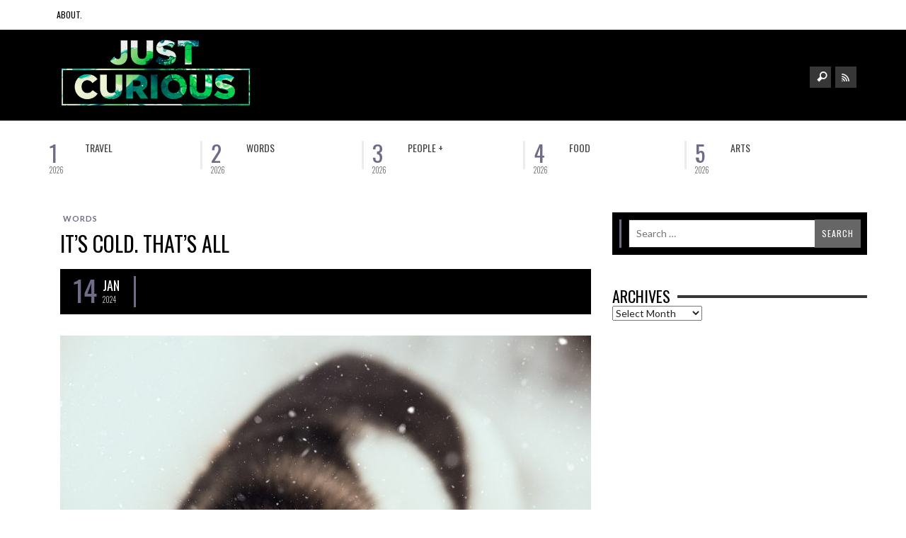

--- FILE ---
content_type: text/html; charset=UTF-8
request_url: https://justcurious.ca/wintry-words/
body_size: 18813
content:
<!DOCTYPE html>
<!--[if lt IE 9]>         <html class="no-js lt-ie9 lt-ie10" itemscope="itemscope" itemtype="http://schema.org/Article" lang="en-US" xmlns:og="http://opengraphprotocol.org/schema/" xmlns:fb="http://www.facebook.com/2008/fbml"> <![endif]-->
<!--[if IE 9]>         <html class="no-js lt-ie10" itemscope="itemscope" itemtype="http://schema.org/Article" lang="en-US" xmlns:og="http://opengraphprotocol.org/schema/" xmlns:fb="http://www.facebook.com/2008/fbml"> <![endif]-->
<!--[if gt IE 9]><!-->
<html class="no-js" itemscope="itemscope" itemtype="http://schema.org/Article" lang="en-US" xmlns:og="http://opengraphprotocol.org/schema/" xmlns:fb="http://www.facebook.com/2008/fbml"> <!--<![endif]-->
<head>
    <title itemprop="name">It&#039;s Cold. That&#039;s All - Just Curious</title>

	<meta name='robots' content='index, follow, max-image-preview:large, max-snippet:-1, max-video-preview:-1' />

	<!-- This site is optimized with the Yoast SEO plugin v26.8 - https://yoast.com/product/yoast-seo-wordpress/ -->
	<link rel="canonical" href="https://justcurious.ca/wintry-words/" />
	<meta property="og:locale" content="en_US" />
	<meta property="og:type" content="article" />
	<meta property="og:title" content="It&#039;s Cold. That&#039;s All - Just Curious" />
	<meta property="og:description" content="Q. -16, -27 C. Here in the Pacific Northwest, those are some shockingly cold temperatures. What are some forgotten or little used words related to winter, snow, and cold? . A. Algid Feeling cold or chilly Apricity That wonderful moment when the sun breaks through and warms up a cold" />
	<meta property="og:url" content="https://justcurious.ca/wintry-words/" />
	<meta property="og:site_name" content="Just Curious" />
	<meta property="article:published_time" content="2024-01-14T19:42:04+00:00" />
	<meta property="article:modified_time" content="2024-01-14T19:42:28+00:00" />
	<meta property="og:image" content="https://justcurious.ca/wp-content/uploads/2025/01/Its-cold-scaled-e1705206393138.jpg" />
	<meta property="og:image:width" content="700" />
	<meta property="og:image:height" content="1050" />
	<meta property="og:image:type" content="image/jpeg" />
	<meta name="author" content="Elizabeth Newton" />
	<meta name="twitter:card" content="summary_large_image" />
	<meta name="twitter:label1" content="Written by" />
	<meta name="twitter:data1" content="Elizabeth Newton" />
	<meta name="twitter:label2" content="Est. reading time" />
	<meta name="twitter:data2" content="3 minutes" />
	<script type="application/ld+json" class="yoast-schema-graph">{"@context":"https://schema.org","@graph":[{"@type":"Article","@id":"https://justcurious.ca/wintry-words/#article","isPartOf":{"@id":"https://justcurious.ca/wintry-words/"},"author":{"name":"Elizabeth Newton","@id":"https://justcurious.ca/#/schema/person/d50f67d85dbba897fb7d9fa2e3f6e83b"},"headline":"It&#8217;s Cold. That&#8217;s All","datePublished":"2024-01-14T19:42:04+00:00","dateModified":"2024-01-14T19:42:28+00:00","mainEntityOfPage":{"@id":"https://justcurious.ca/wintry-words/"},"wordCount":315,"image":{"@id":"https://justcurious.ca/wintry-words/#primaryimage"},"thumbnailUrl":"https://justcurious.ca/wp-content/uploads/2025/01/Its-cold-scaled-e1705206393138.jpg","articleSection":["Words"],"inLanguage":"en-US"},{"@type":"WebPage","@id":"https://justcurious.ca/wintry-words/","url":"https://justcurious.ca/wintry-words/","name":"It's Cold. That's All - Just Curious","isPartOf":{"@id":"https://justcurious.ca/#website"},"primaryImageOfPage":{"@id":"https://justcurious.ca/wintry-words/#primaryimage"},"image":{"@id":"https://justcurious.ca/wintry-words/#primaryimage"},"thumbnailUrl":"https://justcurious.ca/wp-content/uploads/2025/01/Its-cold-scaled-e1705206393138.jpg","datePublished":"2024-01-14T19:42:04+00:00","dateModified":"2024-01-14T19:42:28+00:00","author":{"@id":"https://justcurious.ca/#/schema/person/d50f67d85dbba897fb7d9fa2e3f6e83b"},"breadcrumb":{"@id":"https://justcurious.ca/wintry-words/#breadcrumb"},"inLanguage":"en-US","potentialAction":[{"@type":"ReadAction","target":["https://justcurious.ca/wintry-words/"]}]},{"@type":"ImageObject","inLanguage":"en-US","@id":"https://justcurious.ca/wintry-words/#primaryimage","url":"https://justcurious.ca/wp-content/uploads/2025/01/Its-cold-scaled-e1705206393138.jpg","contentUrl":"https://justcurious.ca/wp-content/uploads/2025/01/Its-cold-scaled-e1705206393138.jpg","width":700,"height":1050},{"@type":"BreadcrumbList","@id":"https://justcurious.ca/wintry-words/#breadcrumb","itemListElement":[{"@type":"ListItem","position":1,"name":"Home","item":"https://justcurious.ca/"},{"@type":"ListItem","position":2,"name":"Blog","item":"https://justcurious.ca/blog/"},{"@type":"ListItem","position":3,"name":"It&#8217;s Cold. That&#8217;s All"}]},{"@type":"WebSite","@id":"https://justcurious.ca/#website","url":"https://justcurious.ca/","name":"Just Curious","description":"","potentialAction":[{"@type":"SearchAction","target":{"@type":"EntryPoint","urlTemplate":"https://justcurious.ca/?s={search_term_string}"},"query-input":{"@type":"PropertyValueSpecification","valueRequired":true,"valueName":"search_term_string"}}],"inLanguage":"en-US"},{"@type":"Person","@id":"https://justcurious.ca/#/schema/person/d50f67d85dbba897fb7d9fa2e3f6e83b","name":"Elizabeth Newton","image":{"@type":"ImageObject","inLanguage":"en-US","@id":"https://justcurious.ca/#/schema/person/image/","url":"https://secure.gravatar.com/avatar/0888210d78e81a5af1ed59c6f1ede27d0e3188b0dae2a2aef490013d174e44c2?s=96&d=mm&r=g","contentUrl":"https://secure.gravatar.com/avatar/0888210d78e81a5af1ed59c6f1ede27d0e3188b0dae2a2aef490013d174e44c2?s=96&d=mm&r=g","caption":"Elizabeth Newton"},"url":"https://justcurious.ca/author/thesaurus/"}]}</script>
	<!-- / Yoast SEO plugin. -->


<link rel='dns-prefetch' href='//fonts.googleapis.com' />
<link rel="alternate" type="application/rss+xml" title="Just Curious &raquo; Feed" href="https://justcurious.ca/feed/" />
<link rel="alternate" title="oEmbed (JSON)" type="application/json+oembed" href="https://justcurious.ca/wp-json/oembed/1.0/embed?url=https%3A%2F%2Fjustcurious.ca%2Fwintry-words%2F" />
<link rel="alternate" title="oEmbed (XML)" type="text/xml+oembed" href="https://justcurious.ca/wp-json/oembed/1.0/embed?url=https%3A%2F%2Fjustcurious.ca%2Fwintry-words%2F&#038;format=xml" />
<meta property="og:title" content="It&#8217;s Cold. That&#8217;s All"/><meta property="og:type" content="article"/><meta property="og:url" content="https://justcurious.ca/wintry-words/"/><meta property="og:site_name" content="Just Curious"/><meta property="og:description" content="Q. -16, -27 C. Here in the Pacific Northwest, those are some shockingly cold temperatures. What are some forgotten or little used words related to winter, snow, and cold? . A. Algid Feeling cold or chilly Apricity That wonderful moment when the sun breaks through and warms up a cold" /><meta property="og:image" content="https://justcurious.ca/wp-content/uploads/2025/01/Its-cold-200x300.jpg"/>
		<!-- This site uses the Google Analytics by MonsterInsights plugin v9.11.1 - Using Analytics tracking - https://www.monsterinsights.com/ -->
							<script src="//www.googletagmanager.com/gtag/js?id=G-3H7MPNGGVB"  data-cfasync="false" data-wpfc-render="false" type="text/javascript" async></script>
			<script data-cfasync="false" data-wpfc-render="false" type="text/javascript">
				var mi_version = '9.11.1';
				var mi_track_user = true;
				var mi_no_track_reason = '';
								var MonsterInsightsDefaultLocations = {"page_location":"https:\/\/justcurious.ca\/wintry-words\/"};
								if ( typeof MonsterInsightsPrivacyGuardFilter === 'function' ) {
					var MonsterInsightsLocations = (typeof MonsterInsightsExcludeQuery === 'object') ? MonsterInsightsPrivacyGuardFilter( MonsterInsightsExcludeQuery ) : MonsterInsightsPrivacyGuardFilter( MonsterInsightsDefaultLocations );
				} else {
					var MonsterInsightsLocations = (typeof MonsterInsightsExcludeQuery === 'object') ? MonsterInsightsExcludeQuery : MonsterInsightsDefaultLocations;
				}

								var disableStrs = [
										'ga-disable-G-3H7MPNGGVB',
									];

				/* Function to detect opted out users */
				function __gtagTrackerIsOptedOut() {
					for (var index = 0; index < disableStrs.length; index++) {
						if (document.cookie.indexOf(disableStrs[index] + '=true') > -1) {
							return true;
						}
					}

					return false;
				}

				/* Disable tracking if the opt-out cookie exists. */
				if (__gtagTrackerIsOptedOut()) {
					for (var index = 0; index < disableStrs.length; index++) {
						window[disableStrs[index]] = true;
					}
				}

				/* Opt-out function */
				function __gtagTrackerOptout() {
					for (var index = 0; index < disableStrs.length; index++) {
						document.cookie = disableStrs[index] + '=true; expires=Thu, 31 Dec 2099 23:59:59 UTC; path=/';
						window[disableStrs[index]] = true;
					}
				}

				if ('undefined' === typeof gaOptout) {
					function gaOptout() {
						__gtagTrackerOptout();
					}
				}
								window.dataLayer = window.dataLayer || [];

				window.MonsterInsightsDualTracker = {
					helpers: {},
					trackers: {},
				};
				if (mi_track_user) {
					function __gtagDataLayer() {
						dataLayer.push(arguments);
					}

					function __gtagTracker(type, name, parameters) {
						if (!parameters) {
							parameters = {};
						}

						if (parameters.send_to) {
							__gtagDataLayer.apply(null, arguments);
							return;
						}

						if (type === 'event') {
														parameters.send_to = monsterinsights_frontend.v4_id;
							var hookName = name;
							if (typeof parameters['event_category'] !== 'undefined') {
								hookName = parameters['event_category'] + ':' + name;
							}

							if (typeof MonsterInsightsDualTracker.trackers[hookName] !== 'undefined') {
								MonsterInsightsDualTracker.trackers[hookName](parameters);
							} else {
								__gtagDataLayer('event', name, parameters);
							}
							
						} else {
							__gtagDataLayer.apply(null, arguments);
						}
					}

					__gtagTracker('js', new Date());
					__gtagTracker('set', {
						'developer_id.dZGIzZG': true,
											});
					if ( MonsterInsightsLocations.page_location ) {
						__gtagTracker('set', MonsterInsightsLocations);
					}
										__gtagTracker('config', 'G-3H7MPNGGVB', {"forceSSL":"true"} );
										window.gtag = __gtagTracker;										(function () {
						/* https://developers.google.com/analytics/devguides/collection/analyticsjs/ */
						/* ga and __gaTracker compatibility shim. */
						var noopfn = function () {
							return null;
						};
						var newtracker = function () {
							return new Tracker();
						};
						var Tracker = function () {
							return null;
						};
						var p = Tracker.prototype;
						p.get = noopfn;
						p.set = noopfn;
						p.send = function () {
							var args = Array.prototype.slice.call(arguments);
							args.unshift('send');
							__gaTracker.apply(null, args);
						};
						var __gaTracker = function () {
							var len = arguments.length;
							if (len === 0) {
								return;
							}
							var f = arguments[len - 1];
							if (typeof f !== 'object' || f === null || typeof f.hitCallback !== 'function') {
								if ('send' === arguments[0]) {
									var hitConverted, hitObject = false, action;
									if ('event' === arguments[1]) {
										if ('undefined' !== typeof arguments[3]) {
											hitObject = {
												'eventAction': arguments[3],
												'eventCategory': arguments[2],
												'eventLabel': arguments[4],
												'value': arguments[5] ? arguments[5] : 1,
											}
										}
									}
									if ('pageview' === arguments[1]) {
										if ('undefined' !== typeof arguments[2]) {
											hitObject = {
												'eventAction': 'page_view',
												'page_path': arguments[2],
											}
										}
									}
									if (typeof arguments[2] === 'object') {
										hitObject = arguments[2];
									}
									if (typeof arguments[5] === 'object') {
										Object.assign(hitObject, arguments[5]);
									}
									if ('undefined' !== typeof arguments[1].hitType) {
										hitObject = arguments[1];
										if ('pageview' === hitObject.hitType) {
											hitObject.eventAction = 'page_view';
										}
									}
									if (hitObject) {
										action = 'timing' === arguments[1].hitType ? 'timing_complete' : hitObject.eventAction;
										hitConverted = mapArgs(hitObject);
										__gtagTracker('event', action, hitConverted);
									}
								}
								return;
							}

							function mapArgs(args) {
								var arg, hit = {};
								var gaMap = {
									'eventCategory': 'event_category',
									'eventAction': 'event_action',
									'eventLabel': 'event_label',
									'eventValue': 'event_value',
									'nonInteraction': 'non_interaction',
									'timingCategory': 'event_category',
									'timingVar': 'name',
									'timingValue': 'value',
									'timingLabel': 'event_label',
									'page': 'page_path',
									'location': 'page_location',
									'title': 'page_title',
									'referrer' : 'page_referrer',
								};
								for (arg in args) {
																		if (!(!args.hasOwnProperty(arg) || !gaMap.hasOwnProperty(arg))) {
										hit[gaMap[arg]] = args[arg];
									} else {
										hit[arg] = args[arg];
									}
								}
								return hit;
							}

							try {
								f.hitCallback();
							} catch (ex) {
							}
						};
						__gaTracker.create = newtracker;
						__gaTracker.getByName = newtracker;
						__gaTracker.getAll = function () {
							return [];
						};
						__gaTracker.remove = noopfn;
						__gaTracker.loaded = true;
						window['__gaTracker'] = __gaTracker;
					})();
									} else {
										console.log("");
					(function () {
						function __gtagTracker() {
							return null;
						}

						window['__gtagTracker'] = __gtagTracker;
						window['gtag'] = __gtagTracker;
					})();
									}
			</script>
							<!-- / Google Analytics by MonsterInsights -->
		<style id='wp-img-auto-sizes-contain-inline-css' type='text/css'>
img:is([sizes=auto i],[sizes^="auto," i]){contain-intrinsic-size:3000px 1500px}
/*# sourceURL=wp-img-auto-sizes-contain-inline-css */
</style>
<style id='wp-emoji-styles-inline-css' type='text/css'>

	img.wp-smiley, img.emoji {
		display: inline !important;
		border: none !important;
		box-shadow: none !important;
		height: 1em !important;
		width: 1em !important;
		margin: 0 0.07em !important;
		vertical-align: -0.1em !important;
		background: none !important;
		padding: 0 !important;
	}
/*# sourceURL=wp-emoji-styles-inline-css */
</style>
<style id='wp-block-library-inline-css' type='text/css'>
:root{--wp-block-synced-color:#7a00df;--wp-block-synced-color--rgb:122,0,223;--wp-bound-block-color:var(--wp-block-synced-color);--wp-editor-canvas-background:#ddd;--wp-admin-theme-color:#007cba;--wp-admin-theme-color--rgb:0,124,186;--wp-admin-theme-color-darker-10:#006ba1;--wp-admin-theme-color-darker-10--rgb:0,107,160.5;--wp-admin-theme-color-darker-20:#005a87;--wp-admin-theme-color-darker-20--rgb:0,90,135;--wp-admin-border-width-focus:2px}@media (min-resolution:192dpi){:root{--wp-admin-border-width-focus:1.5px}}.wp-element-button{cursor:pointer}:root .has-very-light-gray-background-color{background-color:#eee}:root .has-very-dark-gray-background-color{background-color:#313131}:root .has-very-light-gray-color{color:#eee}:root .has-very-dark-gray-color{color:#313131}:root .has-vivid-green-cyan-to-vivid-cyan-blue-gradient-background{background:linear-gradient(135deg,#00d084,#0693e3)}:root .has-purple-crush-gradient-background{background:linear-gradient(135deg,#34e2e4,#4721fb 50%,#ab1dfe)}:root .has-hazy-dawn-gradient-background{background:linear-gradient(135deg,#faaca8,#dad0ec)}:root .has-subdued-olive-gradient-background{background:linear-gradient(135deg,#fafae1,#67a671)}:root .has-atomic-cream-gradient-background{background:linear-gradient(135deg,#fdd79a,#004a59)}:root .has-nightshade-gradient-background{background:linear-gradient(135deg,#330968,#31cdcf)}:root .has-midnight-gradient-background{background:linear-gradient(135deg,#020381,#2874fc)}:root{--wp--preset--font-size--normal:16px;--wp--preset--font-size--huge:42px}.has-regular-font-size{font-size:1em}.has-larger-font-size{font-size:2.625em}.has-normal-font-size{font-size:var(--wp--preset--font-size--normal)}.has-huge-font-size{font-size:var(--wp--preset--font-size--huge)}.has-text-align-center{text-align:center}.has-text-align-left{text-align:left}.has-text-align-right{text-align:right}.has-fit-text{white-space:nowrap!important}#end-resizable-editor-section{display:none}.aligncenter{clear:both}.items-justified-left{justify-content:flex-start}.items-justified-center{justify-content:center}.items-justified-right{justify-content:flex-end}.items-justified-space-between{justify-content:space-between}.screen-reader-text{border:0;clip-path:inset(50%);height:1px;margin:-1px;overflow:hidden;padding:0;position:absolute;width:1px;word-wrap:normal!important}.screen-reader-text:focus{background-color:#ddd;clip-path:none;color:#444;display:block;font-size:1em;height:auto;left:5px;line-height:normal;padding:15px 23px 14px;text-decoration:none;top:5px;width:auto;z-index:100000}html :where(.has-border-color){border-style:solid}html :where([style*=border-top-color]){border-top-style:solid}html :where([style*=border-right-color]){border-right-style:solid}html :where([style*=border-bottom-color]){border-bottom-style:solid}html :where([style*=border-left-color]){border-left-style:solid}html :where([style*=border-width]){border-style:solid}html :where([style*=border-top-width]){border-top-style:solid}html :where([style*=border-right-width]){border-right-style:solid}html :where([style*=border-bottom-width]){border-bottom-style:solid}html :where([style*=border-left-width]){border-left-style:solid}html :where(img[class*=wp-image-]){height:auto;max-width:100%}:where(figure){margin:0 0 1em}html :where(.is-position-sticky){--wp-admin--admin-bar--position-offset:var(--wp-admin--admin-bar--height,0px)}@media screen and (max-width:600px){html :where(.is-position-sticky){--wp-admin--admin-bar--position-offset:0px}}

/*# sourceURL=wp-block-library-inline-css */
</style><style id='global-styles-inline-css' type='text/css'>
:root{--wp--preset--aspect-ratio--square: 1;--wp--preset--aspect-ratio--4-3: 4/3;--wp--preset--aspect-ratio--3-4: 3/4;--wp--preset--aspect-ratio--3-2: 3/2;--wp--preset--aspect-ratio--2-3: 2/3;--wp--preset--aspect-ratio--16-9: 16/9;--wp--preset--aspect-ratio--9-16: 9/16;--wp--preset--color--black: #000000;--wp--preset--color--cyan-bluish-gray: #abb8c3;--wp--preset--color--white: #ffffff;--wp--preset--color--pale-pink: #f78da7;--wp--preset--color--vivid-red: #cf2e2e;--wp--preset--color--luminous-vivid-orange: #ff6900;--wp--preset--color--luminous-vivid-amber: #fcb900;--wp--preset--color--light-green-cyan: #7bdcb5;--wp--preset--color--vivid-green-cyan: #00d084;--wp--preset--color--pale-cyan-blue: #8ed1fc;--wp--preset--color--vivid-cyan-blue: #0693e3;--wp--preset--color--vivid-purple: #9b51e0;--wp--preset--gradient--vivid-cyan-blue-to-vivid-purple: linear-gradient(135deg,rgb(6,147,227) 0%,rgb(155,81,224) 100%);--wp--preset--gradient--light-green-cyan-to-vivid-green-cyan: linear-gradient(135deg,rgb(122,220,180) 0%,rgb(0,208,130) 100%);--wp--preset--gradient--luminous-vivid-amber-to-luminous-vivid-orange: linear-gradient(135deg,rgb(252,185,0) 0%,rgb(255,105,0) 100%);--wp--preset--gradient--luminous-vivid-orange-to-vivid-red: linear-gradient(135deg,rgb(255,105,0) 0%,rgb(207,46,46) 100%);--wp--preset--gradient--very-light-gray-to-cyan-bluish-gray: linear-gradient(135deg,rgb(238,238,238) 0%,rgb(169,184,195) 100%);--wp--preset--gradient--cool-to-warm-spectrum: linear-gradient(135deg,rgb(74,234,220) 0%,rgb(151,120,209) 20%,rgb(207,42,186) 40%,rgb(238,44,130) 60%,rgb(251,105,98) 80%,rgb(254,248,76) 100%);--wp--preset--gradient--blush-light-purple: linear-gradient(135deg,rgb(255,206,236) 0%,rgb(152,150,240) 100%);--wp--preset--gradient--blush-bordeaux: linear-gradient(135deg,rgb(254,205,165) 0%,rgb(254,45,45) 50%,rgb(107,0,62) 100%);--wp--preset--gradient--luminous-dusk: linear-gradient(135deg,rgb(255,203,112) 0%,rgb(199,81,192) 50%,rgb(65,88,208) 100%);--wp--preset--gradient--pale-ocean: linear-gradient(135deg,rgb(255,245,203) 0%,rgb(182,227,212) 50%,rgb(51,167,181) 100%);--wp--preset--gradient--electric-grass: linear-gradient(135deg,rgb(202,248,128) 0%,rgb(113,206,126) 100%);--wp--preset--gradient--midnight: linear-gradient(135deg,rgb(2,3,129) 0%,rgb(40,116,252) 100%);--wp--preset--font-size--small: 13px;--wp--preset--font-size--medium: 20px;--wp--preset--font-size--large: 36px;--wp--preset--font-size--x-large: 42px;--wp--preset--spacing--20: 0.44rem;--wp--preset--spacing--30: 0.67rem;--wp--preset--spacing--40: 1rem;--wp--preset--spacing--50: 1.5rem;--wp--preset--spacing--60: 2.25rem;--wp--preset--spacing--70: 3.38rem;--wp--preset--spacing--80: 5.06rem;--wp--preset--shadow--natural: 6px 6px 9px rgba(0, 0, 0, 0.2);--wp--preset--shadow--deep: 12px 12px 50px rgba(0, 0, 0, 0.4);--wp--preset--shadow--sharp: 6px 6px 0px rgba(0, 0, 0, 0.2);--wp--preset--shadow--outlined: 6px 6px 0px -3px rgb(255, 255, 255), 6px 6px rgb(0, 0, 0);--wp--preset--shadow--crisp: 6px 6px 0px rgb(0, 0, 0);}:where(.is-layout-flex){gap: 0.5em;}:where(.is-layout-grid){gap: 0.5em;}body .is-layout-flex{display: flex;}.is-layout-flex{flex-wrap: wrap;align-items: center;}.is-layout-flex > :is(*, div){margin: 0;}body .is-layout-grid{display: grid;}.is-layout-grid > :is(*, div){margin: 0;}:where(.wp-block-columns.is-layout-flex){gap: 2em;}:where(.wp-block-columns.is-layout-grid){gap: 2em;}:where(.wp-block-post-template.is-layout-flex){gap: 1.25em;}:where(.wp-block-post-template.is-layout-grid){gap: 1.25em;}.has-black-color{color: var(--wp--preset--color--black) !important;}.has-cyan-bluish-gray-color{color: var(--wp--preset--color--cyan-bluish-gray) !important;}.has-white-color{color: var(--wp--preset--color--white) !important;}.has-pale-pink-color{color: var(--wp--preset--color--pale-pink) !important;}.has-vivid-red-color{color: var(--wp--preset--color--vivid-red) !important;}.has-luminous-vivid-orange-color{color: var(--wp--preset--color--luminous-vivid-orange) !important;}.has-luminous-vivid-amber-color{color: var(--wp--preset--color--luminous-vivid-amber) !important;}.has-light-green-cyan-color{color: var(--wp--preset--color--light-green-cyan) !important;}.has-vivid-green-cyan-color{color: var(--wp--preset--color--vivid-green-cyan) !important;}.has-pale-cyan-blue-color{color: var(--wp--preset--color--pale-cyan-blue) !important;}.has-vivid-cyan-blue-color{color: var(--wp--preset--color--vivid-cyan-blue) !important;}.has-vivid-purple-color{color: var(--wp--preset--color--vivid-purple) !important;}.has-black-background-color{background-color: var(--wp--preset--color--black) !important;}.has-cyan-bluish-gray-background-color{background-color: var(--wp--preset--color--cyan-bluish-gray) !important;}.has-white-background-color{background-color: var(--wp--preset--color--white) !important;}.has-pale-pink-background-color{background-color: var(--wp--preset--color--pale-pink) !important;}.has-vivid-red-background-color{background-color: var(--wp--preset--color--vivid-red) !important;}.has-luminous-vivid-orange-background-color{background-color: var(--wp--preset--color--luminous-vivid-orange) !important;}.has-luminous-vivid-amber-background-color{background-color: var(--wp--preset--color--luminous-vivid-amber) !important;}.has-light-green-cyan-background-color{background-color: var(--wp--preset--color--light-green-cyan) !important;}.has-vivid-green-cyan-background-color{background-color: var(--wp--preset--color--vivid-green-cyan) !important;}.has-pale-cyan-blue-background-color{background-color: var(--wp--preset--color--pale-cyan-blue) !important;}.has-vivid-cyan-blue-background-color{background-color: var(--wp--preset--color--vivid-cyan-blue) !important;}.has-vivid-purple-background-color{background-color: var(--wp--preset--color--vivid-purple) !important;}.has-black-border-color{border-color: var(--wp--preset--color--black) !important;}.has-cyan-bluish-gray-border-color{border-color: var(--wp--preset--color--cyan-bluish-gray) !important;}.has-white-border-color{border-color: var(--wp--preset--color--white) !important;}.has-pale-pink-border-color{border-color: var(--wp--preset--color--pale-pink) !important;}.has-vivid-red-border-color{border-color: var(--wp--preset--color--vivid-red) !important;}.has-luminous-vivid-orange-border-color{border-color: var(--wp--preset--color--luminous-vivid-orange) !important;}.has-luminous-vivid-amber-border-color{border-color: var(--wp--preset--color--luminous-vivid-amber) !important;}.has-light-green-cyan-border-color{border-color: var(--wp--preset--color--light-green-cyan) !important;}.has-vivid-green-cyan-border-color{border-color: var(--wp--preset--color--vivid-green-cyan) !important;}.has-pale-cyan-blue-border-color{border-color: var(--wp--preset--color--pale-cyan-blue) !important;}.has-vivid-cyan-blue-border-color{border-color: var(--wp--preset--color--vivid-cyan-blue) !important;}.has-vivid-purple-border-color{border-color: var(--wp--preset--color--vivid-purple) !important;}.has-vivid-cyan-blue-to-vivid-purple-gradient-background{background: var(--wp--preset--gradient--vivid-cyan-blue-to-vivid-purple) !important;}.has-light-green-cyan-to-vivid-green-cyan-gradient-background{background: var(--wp--preset--gradient--light-green-cyan-to-vivid-green-cyan) !important;}.has-luminous-vivid-amber-to-luminous-vivid-orange-gradient-background{background: var(--wp--preset--gradient--luminous-vivid-amber-to-luminous-vivid-orange) !important;}.has-luminous-vivid-orange-to-vivid-red-gradient-background{background: var(--wp--preset--gradient--luminous-vivid-orange-to-vivid-red) !important;}.has-very-light-gray-to-cyan-bluish-gray-gradient-background{background: var(--wp--preset--gradient--very-light-gray-to-cyan-bluish-gray) !important;}.has-cool-to-warm-spectrum-gradient-background{background: var(--wp--preset--gradient--cool-to-warm-spectrum) !important;}.has-blush-light-purple-gradient-background{background: var(--wp--preset--gradient--blush-light-purple) !important;}.has-blush-bordeaux-gradient-background{background: var(--wp--preset--gradient--blush-bordeaux) !important;}.has-luminous-dusk-gradient-background{background: var(--wp--preset--gradient--luminous-dusk) !important;}.has-pale-ocean-gradient-background{background: var(--wp--preset--gradient--pale-ocean) !important;}.has-electric-grass-gradient-background{background: var(--wp--preset--gradient--electric-grass) !important;}.has-midnight-gradient-background{background: var(--wp--preset--gradient--midnight) !important;}.has-small-font-size{font-size: var(--wp--preset--font-size--small) !important;}.has-medium-font-size{font-size: var(--wp--preset--font-size--medium) !important;}.has-large-font-size{font-size: var(--wp--preset--font-size--large) !important;}.has-x-large-font-size{font-size: var(--wp--preset--font-size--x-large) !important;}
/*# sourceURL=global-styles-inline-css */
</style>

<style id='classic-theme-styles-inline-css' type='text/css'>
/*! This file is auto-generated */
.wp-block-button__link{color:#fff;background-color:#32373c;border-radius:9999px;box-shadow:none;text-decoration:none;padding:calc(.667em + 2px) calc(1.333em + 2px);font-size:1.125em}.wp-block-file__button{background:#32373c;color:#fff;text-decoration:none}
/*# sourceURL=/wp-includes/css/classic-themes.min.css */
</style>
<link rel='stylesheet' id='contact-form-7-css' href='https://justcurious.ca/wp-content/plugins/contact-form-7/includes/css/styles.css?ver=6.1.4' type='text/css' media='all' />
<link rel='stylesheet' id='flxmap-css' href='https://justcurious.ca/wp-content/plugins/wp-flexible-map/static/css/styles.css?ver=1.19.0' type='text/css' media='all' />
<link rel='stylesheet' id='envirra-child-css-css' href='https://justcurious.ca/wp-content/themes/blackmag-child-theme/style.css?ver=6.9' type='text/css' media='all' />
<link rel='stylesheet' id='vwcss-mmenu-css' href='https://justcurious.ca/wp-content/themes/blackmag/js/jquery-mmenu/css/jquery.mmenu.custom.css?ver=1.3.0' type='text/css' media='all' />
<link rel='stylesheet' id='vwcss-icon-iconic-css' href='https://justcurious.ca/wp-content/themes/blackmag/components/font-icons/iconic/css/iconic.css?ver=1.3.0' type='text/css' media='all' />
<link rel='stylesheet' id='vwcss-icon-social-css' href='https://justcurious.ca/wp-content/themes/blackmag/components/font-icons/social-icons/css/zocial.css?ver=1.3.0' type='text/css' media='all' />
<link rel='stylesheet' id='vwcss-icon-awesome-css' href='https://justcurious.ca/wp-content/themes/blackmag/components/font-icons/awesome/css/awesome.css?ver=1.3.0' type='text/css' media='all' />
<link rel='stylesheet' id='vwcss-animate-css' href='https://justcurious.ca/wp-content/themes/blackmag/css/animate.css?ver=1.3.0' type='text/css' media='all' />
<link rel='stylesheet' id='vwcss-bootstrap-css' href='https://justcurious.ca/wp-content/themes/blackmag/css/bootstrap.css?ver=1.3.0' type='text/css' media='all' />
<link rel='stylesheet' id='vwcss-flexslider-css' href='https://justcurious.ca/wp-content/themes/blackmag/js/flex-slider/flexslider-custom.css?ver=1.3.0' type='text/css' media='all' />
<link rel='stylesheet' id='vwcss-theme-root-css' href='https://justcurious.ca/wp-content/themes/blackmag/style.css?ver=1769033239' type='text/css' media='all' />
<link rel='stylesheet' id='vwcss-theme-css' href='https://justcurious.ca/wp-content/themes/blackmag-child-theme/style.css?ver=1.3.0' type='text/css' media='all' />
<link rel='stylesheet' id='redux-google-fonts-css' href='https://fonts.googleapis.com/css?family=Oswald%3A300%2C400%2C700%7CLato%3A100%2C300%2C400%2C700%2C900%2C100italic%2C300italic%2C400italic%2C700italic%2C900italic&#038;ver=1594340320' type='text/css' media='all' />
<script type="text/javascript" src="https://justcurious.ca/wp-content/plugins/google-analytics-for-wordpress/assets/js/frontend-gtag.min.js?ver=9.11.1" id="monsterinsights-frontend-script-js" async="async" data-wp-strategy="async"></script>
<script data-cfasync="false" data-wpfc-render="false" type="text/javascript" id='monsterinsights-frontend-script-js-extra'>/* <![CDATA[ */
var monsterinsights_frontend = {"js_events_tracking":"true","download_extensions":"doc,pdf,ppt,zip,xls,docx,pptx,xlsx","inbound_paths":"[]","home_url":"https:\/\/justcurious.ca","hash_tracking":"false","v4_id":"G-3H7MPNGGVB"};/* ]]> */
</script>
<script type="text/javascript" id="jquery-core-js-extra">
/* <![CDATA[ */
var urls = {"ajaxurl":"https://justcurious.ca/wp-admin/admin-ajax.php","security":"6454543116"};
//# sourceURL=jquery-core-js-extra
/* ]]> */
</script>
<script type="text/javascript" src="https://justcurious.ca/wp-includes/js/jquery/jquery.min.js?ver=3.7.1" id="jquery-core-js"></script>
<script type="text/javascript" src="https://justcurious.ca/wp-includes/js/jquery/jquery-migrate.min.js?ver=3.4.1" id="jquery-migrate-js"></script>
<script type="text/javascript" src="https://justcurious.ca/wp-content/themes/blackmag-child-theme/library/js/scripts.js?ver=6.9" id="envirra-child-js-js"></script>
<link rel="https://api.w.org/" href="https://justcurious.ca/wp-json/" /><link rel="alternate" title="JSON" type="application/json" href="https://justcurious.ca/wp-json/wp/v2/posts/5257" /><link rel='shortlink' href='https://justcurious.ca/?p=5257' />
<link rel="profile" href="http://gmpg.org/xfn/11">



<meta name="description" content="">

<meta charset="UTF-8">

<link href="//www.google-analytics.com" rel="dns-prefetch">

<meta http-equiv="X-UA-Compatible" content="IE=edge,chrome=1">

<meta name="viewport" content="width=device-width,initial-scale=1.0,user-scalable=yes">


		








<!-- HTML5 shim and Respond.js IE8 support of HTML5 elements and media queries -->
<!--[if lt IE 9]>
	<script src="//cdnjs.cloudflare.com/ajax/libs/html5shiv/3.7/html5shiv.min.js"></script>
	<script src="//cdnjs.cloudflare.com/ajax/libs/respond.js/1.4.2/respond.min.js"></script>
<![endif]-->
		<style id="vw-custom-font" type="text/css">
			
			

			
		</style>
		
	<style type="text/css">
		
		

		
		
		a, a:hover,
		.vw-page-title-box .vw-label,
		.vw-post-categories a,
		.vw-page-subtitle,
		.vw-review-summary-bar .vw-review-score,
		.vw-review-total-score,
		.vw-breaking-news-date,
		.vw-date-box-date,
		.vw-post-style-classic .vw-post-box-title a:hover,
		.vw-post-likes-count.vw-post-liked .vw-icon,
		.vw-menu-location-bottom .main-menu-link:hover,
		.vw-accordion-header.ui-accordion-header-active span,
		.vw-404-text,
		em, .entry-title em, .widget-title em, .vw-related-posts-title em, .vw-post-comments-title em, .vw-page-title em, .vw-post-box-layout-title em, .vwspc-section-title em {
			color: #706b89;
		}

		.vw-site-social-profile-icon:hover,
		/*.vw-post-categories a,*/
		.vw-breaking-news-label,
		.vw-post-navigation-previous:hover,
		.vw-post-navigation-next:hover,
		.vw-author-socials a:hover,
		.vw-post-style-box:hover,
		.vw-review-summary-bar .vw-review-score-bar,
		.vw-review-total-score, .vw-review-item-score.vw-review-score-percentage,
		.vw-post-style-classic a.vw-post-box-read-more:hover,
		.vw-post-box:hover .vw-post-format-icon,
		.vw-gallery-direction-button:hover,
		.vw-post-meta-icons a:hover,
		.widget_tag_cloud .tagcloud a:hover,
		.vw-page-navigation-pagination .page-numbers:hover,
		.vw-page-navigation-pagination .page-numbers.current,
		#wp-calendar tbody td:hover,
		.widget_vw_widget_categories .vw-widget-category-title:hover .vw-widget-category-post-count,
		.vwspc-section-full-page-link:hover .vw-button,
		.vw-post-tabed-tab.ui-state-active,
		.vw-page-links > .vw-page-link, .vw-page-links .vw-page-link:hover,
		.vw-tag-links a:hover {
			background-color: #706b89;
		}

		.vw-post-style-small-comment .vw-comment-meta,
		.vw-about-author-section .vw-author-name,
		.vw-post-meta-large .vw-date-box,
		#wp-calendar caption,
		.wp-caption p.wp-caption-text,
		.vw-widget-feedburner-text,
		.vw-login-title,
		.widget_search label,
		.widget_vw_widget_author .vw-widget-author-title,
		.vw-quote {
			border-color: #706b89;
		}

		.vw-menu-location-top.sf-arrows .main-menu-link.sf-with-ul:after {
			border-top-color: #000000;
		}
		.vw-menu-location-top.sf-arrows .sub-menu-link.sf-with-ul:after {
			border-left-color: #000000;
		}

		.sf-arrows > li > .sf-with-ul:focus:after, .sf-arrows > li:hover > .sf-with-ul:after, .sf-arrows > .sfHover > .sf-with-ul:after {
			border-top-color: #706b89 !important;
		}

		.vw-menu-location-top a.main-menu-link {
			color: #000000;
		}

		

		.vw-menu-location-top .main-menu-item:hover .main-menu-link {
			color: #888888;
		}

		/* Body font */
		.vw-header-font-family,
		.vw-copyright {
			font-family: Oswald;
		}

		.vw-breaking-news-link {
			font-family: Lato;
		}

		.vw-page-title-wrapper-top.vw-has-background .vw-page-title-wrapper-inner {
			padding-top: 150px;
		}

		.vw-sticky-wrapper.is-sticky .vw-menu-main-wrapper.vw-sticky {
			background-color: rgba(0,0,0,0.8);
		}

		.vw-menu-main-wrapper {
			border-color: rgba(255,255,255,0.21);
		}

		/* Custom Styles */
		                        .custom-breaking-news {
	margin-left: 0;
	padding-left: 0;
	list-style: none;
	display: flex;
	justify-content: space-between;
}

.custom-breaking-news .vw-breaking-news-link, .custom-breaking-news .vw-breaking-news-month {
	color: #424242
}
.custom-breaking-news li {
	position: relative;
}
.custom-breaking-news li + li:before{
	border-left: 3px solid rgba(128, 128, 128, 0.15);
    	content: '';
    	height: 4rem;
    	display: inline-block;
    	position: absolute;
    	left: -15px;
}

@media (max-width: 415px) {
	.custom-breaking-news .vw-breaking-news-post-date.vw-header-font {
		display: none;
	}
	.vw-breaking-news .vw-breaking-news-link {
	margin-left: 0;
	}
}                    
	</style>
	<style type="text/css" title="dynamic-css" class="options-output">h1, h2, h3, h4, h5, h6, .vw-header-font,blockquote, .vw-post-box.vw-post-format-link a,.vw-social-counter-count,.vw-menu-location-top .menu-link,.vw-menu-location-bottom .main-menu-link,.vw-page-navigation-pagination .page-numbers,#wp-calendar caption,input[type=button],input[type=submit],button,.vw-button,.vw-accordion-header-text,.vw-tab-title{font-family:Oswald;text-transform:uppercase;font-weight:400;font-style:normal;color:#000;}.vw-menu-location-main .main-menu-link{font-family:Oswald;letter-spacing:2px;font-weight:400;font-style:normal;color:#fff;font-size:16px;}body,cite{font-family:Lato;font-weight:400;font-style:normal;color:#222222;font-size:14px;}.vw-logo-link{margin-top:0;margin-right:0;margin-bottom:0;margin-left:0;}.vw-menu-additional-logo img{margin-top:15px;margin-right:0;margin-bottom:0;margin-left:15px;}.vw-site-wrapper,.vw-page-navigation-pagination{background-color:#ffffff;}.vw-breaking-news-bar{background:#ffffff;}.vw-breaking-news-list .vw-breaking-news-link,.vw-breaking-news-list .vw-breaking-news-month{color:#424242;}.vw-top-bar{background:#ffffff;}.vw-menu-location-top .sub-menu,.vw-menu-location-top .main-menu-item:hover .main-menu-link{background:#ffffff;}.vw-menu-location-top .sub-menu-link{color:#111111;}.vw-menu-location-top .sub-menu-link:hover{color:#888888;}.vw-menu-location-top .sub-menu-link:hover{background:#f5f5f5;}.vw-menu-main-wrapper{background:rgb(0,0,0);background:rgba(0,0,0,0.5);}.vw-menu-location-main .main-menu-item{color:#ffffff;}.vw-menu-location-main .main-menu-item:hover{color:#111111;}.vw-menu-location-main .sub-menu,.vw-menu-location-main .main-menu-item:hover .main-menu-link{background:#ffffff;}.vw-menu-location-main .sub-menu-link{color:#111111;}.vw-menu-location-main .sub-menu-link:hover{color:#888888;}.vw-menu-location-main .sub-menu-link:hover{background:#f5f5f5;}.vw-footer-sidebars{background-color:#000000;}.vw-footer-sidebars h1,.vw-footer-sidebars h2,.vw-footer-sidebars h3,.vw-footer-sidebars h4,.vw-footer-sidebars h5,.vw-footer-sidebars h6,.vw-footer-sidebars .widget-title,.vw-footer-sidebars .vw-widget-category-title{color:#ffffff;}.vw-footer-sidebars{color:#b4b4b4;}.vw-bottom-bar{background:#000000;}.vw-bottom-bar{color:#b4b4b4;}</style><style id="wpforms-css-vars-root">
				:root {
					--wpforms-field-border-radius: 3px;
--wpforms-field-border-style: solid;
--wpforms-field-border-size: 1px;
--wpforms-field-background-color: #ffffff;
--wpforms-field-border-color: rgba( 0, 0, 0, 0.25 );
--wpforms-field-border-color-spare: rgba( 0, 0, 0, 0.25 );
--wpforms-field-text-color: rgba( 0, 0, 0, 0.7 );
--wpforms-field-menu-color: #ffffff;
--wpforms-label-color: rgba( 0, 0, 0, 0.85 );
--wpforms-label-sublabel-color: rgba( 0, 0, 0, 0.55 );
--wpforms-label-error-color: #d63637;
--wpforms-button-border-radius: 3px;
--wpforms-button-border-style: none;
--wpforms-button-border-size: 1px;
--wpforms-button-background-color: #066aab;
--wpforms-button-border-color: #066aab;
--wpforms-button-text-color: #ffffff;
--wpforms-page-break-color: #066aab;
--wpforms-background-image: none;
--wpforms-background-position: center center;
--wpforms-background-repeat: no-repeat;
--wpforms-background-size: cover;
--wpforms-background-width: 100px;
--wpforms-background-height: 100px;
--wpforms-background-color: rgba( 0, 0, 0, 0 );
--wpforms-background-url: none;
--wpforms-container-padding: 0px;
--wpforms-container-border-style: none;
--wpforms-container-border-width: 1px;
--wpforms-container-border-color: #000000;
--wpforms-container-border-radius: 3px;
--wpforms-field-size-input-height: 43px;
--wpforms-field-size-input-spacing: 15px;
--wpforms-field-size-font-size: 16px;
--wpforms-field-size-line-height: 19px;
--wpforms-field-size-padding-h: 14px;
--wpforms-field-size-checkbox-size: 16px;
--wpforms-field-size-sublabel-spacing: 5px;
--wpforms-field-size-icon-size: 1;
--wpforms-label-size-font-size: 16px;
--wpforms-label-size-line-height: 19px;
--wpforms-label-size-sublabel-font-size: 14px;
--wpforms-label-size-sublabel-line-height: 17px;
--wpforms-button-size-font-size: 17px;
--wpforms-button-size-height: 41px;
--wpforms-button-size-padding-h: 15px;
--wpforms-button-size-margin-top: 10px;
--wpforms-container-shadow-size-box-shadow: none;

				}
			</style>	        <script charset="utf-8" type="text/javascript">var switchTo5x = true;</script>
        <script type="text/javascript"
                src="//platform-api.sharethis.com/js/sharethis.js#property=5adf6e4185526f001137e53a&product=inline-share-buttons"></script>
	    </head>
<body id="site-top" class="wp-singular post-template-default single single-post postid-5257 single-format-standard wp-theme-blackmag wp-child-theme-blackmag-child-theme vw-site-layout-full-width vw-post-layout-classic vw-js-enable-ajax-pagination"><span class="st_rss"></span>
<div class="vw-site-wrapper">

	<div class="vw-top-bar">	<div class="container">		<div class="row">			<div class="col-sm-12">				<div class="vw-top-bar-left">					<nav class="vw-menu-top-wrapper">
    <ul id="menu-main-menu" class="vw-menu vw-menu-location-top vw-menu-type-text clearfix"><li class="nav-menu-item-21 main-menu-item  menu-item-even menu-item-depth-0 menu-item menu-item-type-post_type menu-item-object-page"><a href="https://justcurious.ca/about/" class="menu-link main-menu-link"><span>About.</span></a></li>
</ul></nav>				</div>				<div class="vw-top-bar-right">														</div>			</div>		</div>	</div></div>
    <header class="vw-site-header vw-site-header-style-left-logo">

	<div class="container">

		<div class="row">

			<div class="col-sm-12">

				<div class="vw-site-header-inner">

					<div class="vw-logo-wrapper">
	
	<a class="vw-logo-link" href="https://justcurious.ca">
				
		<!-- Site Logo -->
		
			<!-- Retina Site Logo -->
			
			<img class="vw-logo" src="https://justcurious.ca/wp-content/uploads/2020/06/justCurious_titleBox_500px.png" width="500" height="186" alt="Just Curious">

			</a>

</div>
                    <div class="vw-mobile-nav-button-wrapper">

                        <span class="vw-mobile-nav-button">

                            <span class="vw-hamburger-icon"><span></span></span>

                        </span>

                    </div>

                    
                    <span class="vw-site-social-profile"><a class="vw-site-social-profile-icon vw-site-social-rss" href="https://creatorsvancouver.com/feed/" title="RSS"><i class="icon-social-rss"></i></a></span>
				</div>

			</div>

		</div>

	</div>

    <nav id="vw-menu-main" class="vw-menu-main-wrapper">
	<div class="container">
		<div class="row">
			<div class="col-sm-12">
				

	<div class=" vw-menu-main-inner">

		<ul id="menu-main-menu-1" class="vw-menu vw-menu-location-main vw-menu-type-mega-post"><li class="nav-menu-item-21 main-menu-item  menu-item-even menu-item-depth-0 menu-item menu-item-type-post_type menu-item-object-page vw-mega-menu-type-classic"><a  href="https://justcurious.ca/about/" class="menu-link main-menu-link"><span>About.</span></a></li>
 <li class="vw-menu-additional-icons main-menu-item"><a href="/feed/" class="vw-instant-rss-buton menu-link main-menu-link"><i class="icon-iconic-rss"></i></a></li><li class="vw-menu-additional-icons main-menu-item"><a class="vw-instant-search-buton menu-link main-menu-link"><i class="icon-iconic-search"></i></a></li></ul>			
	</div>
			</div>
		</div>
	</div>
</nav>
    <nav class="vw-menu-mobile-wrapper">

	<ul id="menu-main-menu-2" class="vw-menu-location-mobile"><li class="nav-menu-item-21 main-menu-item  menu-item-even menu-item-depth-0 menu-item menu-item-type-post_type menu-item-object-page"><a href="https://justcurious.ca/about/" class="menu-link main-menu-link"><span>About.</span></a></li>
</ul>
</nav>
</header>
	
    <div class="vw-breaking-news-bar">
        <div class="container">
            <div class="row">
                <div class="col-sm-12">
                    <div class="vw-breaking-news">
						<ul class="custom-breaking-news"><li><span class="vw-breaking-news-post-date vw-header-font"><span class="vw-breaking-news-date">1</span><span class="vw-breaking-news-month">2026</span></span><a rel="bookmark" href="https://justcurious.ca/category/travel/" class="vw-breaking-news-link vw-header-font">Travel</a></li><li><span class="vw-breaking-news-post-date vw-header-font"><span class="vw-breaking-news-date">2</span><span class="vw-breaking-news-month">2026</span></span><a rel="bookmark" href="https://justcurious.ca/category/word/" class="vw-breaking-news-link vw-header-font">Words</a></li><li><span class="vw-breaking-news-post-date vw-header-font"><span class="vw-breaking-news-date">3</span><span class="vw-breaking-news-month">2026</span></span><a rel="bookmark" href="https://justcurious.ca/category/people/" class="vw-breaking-news-link vw-header-font">People +</a></li><li><span class="vw-breaking-news-post-date vw-header-font"><span class="vw-breaking-news-date">4</span><span class="vw-breaking-news-month">2026</span></span><a rel="bookmark" href="https://justcurious.ca/category/words/" class="vw-breaking-news-link vw-header-font">Food</a></li><li><span class="vw-breaking-news-post-date vw-header-font"><span class="vw-breaking-news-date">5</span><span class="vw-breaking-news-month">2026</span></span><a rel="bookmark" href="https://justcurious.ca/category/arts/" class="vw-breaking-news-link vw-header-font">Arts</a></li></ul>                    </div>
                </div>
            </div>
        </div>
    </div>
    </div>


	
    <div class="container">
        <div class="row">
            <div class="col-sm-12">


        
    <script type="text/javascript">
		jQuery("document").ready(function () {
			setTimeout(function () {
				var newDiv = '<span displaytext="" style="display:block; height: 35px; float:left;" class="st_rss_large" st_processed="yes"><span style="text-decoration:none;color:#000000;display:inline-block;cursor:pointer;" class="stButton"><span class="stLarge" style="background-image: url(http://w.sharethis.com/images/rss_32.png);"><a href="https://diningfor.com/?feed=rss" style="display:inline-block; line-height: 30px; height: 30px; width: 32px;"></a></span></span></span>';
				jQuery(".sthoverbuttons-chicklets").append(newDiv);
			}, 2000);
		});

    </script>



<div class="vw-page-wrapper clearfix vw-sidebar-position-right">
	<div class="container">
		<div class="row">

			<div class="vw-page-content" role="main">

				
					
											<article class="post-5257 post type-post status-publish format-standard has-post-thumbnail hentry category-word">

							<div class="vw-post-categories"><a class=" vw-category-link vw-cat-id-12" href="https://justcurious.ca/category/word/" title="View all posts in Words" rel="category">Words</a></div>
							<h1 class="entry-title">It&#8217;s Cold. That&#8217;s All</h1>

									<div class="vw-post-meta-wrapper vw-post-meta-large">
			<div class="vw-post-meta">

						<span class="vw-date-box vw-header-font ">
			<span class="vw-date-box-date">14</span>
			<span class="vw-date-box-month">
				<span>Jan</span>
				<span>2024</span>
			</span>
		</span>
		
				
                			</div>

					</div>
		
							<div class="vw-featured-image">		<a class="" href="https://justcurious.ca/wp-content/uploads/2025/01/Its-cold-scaled-e1705206393138.jpg" title="It&#8217;s Cold. That&#8217;s All" rel="bookmark">
			<img width="750" height="1125" src="https://justcurious.ca/wp-content/uploads/2025/01/Its-cold-750x1125.jpg" class="attachment-vw_two_third_thumbnail_no_crop wp-post-image" alt="" itemprop="image" decoding="async" loading="lazy" srcset="https://justcurious.ca/wp-content/uploads/2025/01/Its-cold-750x1125.jpg 750w, https://justcurious.ca/wp-content/uploads/2025/01/Its-cold-200x300.jpg 200w, https://justcurious.ca/wp-content/uploads/2025/01/Its-cold-683x1024.jpg 683w, https://justcurious.ca/wp-content/uploads/2025/01/Its-cold-768x1152.jpg 768w, https://justcurious.ca/wp-content/uploads/2025/01/Its-cold-1024x1536.jpg 1024w, https://justcurious.ca/wp-content/uploads/2025/01/Its-cold-1365x2048.jpg 1365w, https://justcurious.ca/wp-content/uploads/2025/01/Its-cold-360x540.jpg 360w, https://justcurious.ca/wp-content/uploads/2025/01/Its-cold-scaled-e1705206393138.jpg 700w" sizes="auto, (max-width: 750px) 100vw, 750px" />		</a>
		</div>
							
							<div class="vw-post-content clearfix"><p><strong><span style="color: #92bde8;">Q.</span><br />
</strong>-16, -27 C. Here in the Pacific Northwest, those are some shockingly cold temperatures. What are some forgotten or little used words related to winter, snow, and cold?</p>
<p><span style="color: #ffffff;">.</span></p>
<p><span style="color: #92bde8;"><strong>A.</strong></span></p>
<p><u>Algid</u><br />
Feeling cold or chilly</p>
<p><u>Apricity</u><br />
That wonderful moment when the sun breaks through and warms up a cold winter’s day</p>
<p><span style="text-decoration: underline;">Conglaciate</span><br />
To turn to ice</p>
<p><u>Corrugate</u><br />
To wrinkle up, such as skin when it is affected by serious cold</p>
<p><u>Croodle</u><br />
To snuggle together to keep warm</p>
<p><u>Cryophilic<br />
</u>Something – or someone – that flourishes when temperatures are low</p>
<p><span style="text-decoration: underline;">Didder</span><br />
To shiver or tremble</p>
<p><u>Flakelet</u><br />
A tiny snowflake</p>
<p><span style="text-decoration: underline;">Frazil</span><br />
Slushy ice in rough waters</p>
<p><u>Frigorifick</u><br />
That which causes cold<span style="color: #ffffff;">.</span></p>
<p><u>Frore</u><br />
Frosty or frozen</p>
<p><span style="color: #ffffff;">.</span></p>
<p><a href="https://justcurious.ca/wp-content/uploads/2025/01/just-nope-scaled-e1705206497372.jpg"><img loading="lazy" decoding="async" class="alignnone size-full wp-image-7327" src="https://justcurious.ca/wp-content/uploads/2025/01/just-nope-scaled-e1705206497372.jpg" alt="" width="700" height="1050" /></a></p>
<p><span style="color: #ffffff;">.</span></p>
<p><u>Gelid</u><br />
Utterly and icily cold</p>
<p><u>Graupel</u><br />
Grainy pellets of snow</p>
<p><u>Grue</u><br />
Floating sheets of ice</p>
<p><u>Hiemal</u><br />
Things relating to winter</p>
<p><span style="text-decoration: underline;">Horripilation</span><br />
Your hairs are standing straight up in your skin, here from the cold</p>
<p><u>Hygge</u><br />
If you’ve watched ‘Frozen: The Broadway Musical’, you know the sauna-loving Oaken and his euphonious definitions of Hygge. Danes and Norwegians know of what he speaks …</p>
<p>‘Hygge means comfortable<br />
Hygge means cozy<br />
Hygge means sitting by the fire with your cheeks all rosy…’</p>
<p><u>Lubric / Lubrick / Lubricous</u><br />
Slippery</p>
<p><u>Nither</u><br />
Shivering from the cold</p>
<p><span style="color: #ffffff;">.</span></p>
<p><a href="https://justcurious.ca/wp-content/uploads/2025/01/get-me-blankets-stat-scaled-e1705221667392.jpg"><img loading="lazy" decoding="async" class="alignnone size-full wp-image-7329" src="https://justcurious.ca/wp-content/uploads/2025/01/get-me-blankets-stat-scaled-e1705221667392.jpg" alt="" width="700" height="1050" /></a></p>
<p><span style="color: #ffffff;">.</span></p>
<p><u>Onding</u><br />
A downpouring of snow or rain</p>
<p><u>Shrammed</u><br />
To the bone cold – everything hurts, that is if you can feel it.</p>
<p><u>Sitzmark</u><br />
Did you falter on your skis and fall backwards? That mark you left in the snow is called a ‘sitzmark’.</p>
<p><u>Skift</u><br />
Lightly falling snow or rain</p>
<p><u>Slidder</u><br />
To slide without stopping</p>
<p><u>Slippy</u><br />
Slippery. We may still use this word regularly, but 18<sup>th</sup> Century author Samuel Johnson would not approve. ‘Slippy’, he wrote in his 1755 dictionary, is ‘a barbarous provincial word’.</p>
<p><u>Sposh<br />
</u>Slushy snow</p>
<p><u>Subnivean</u><br />
Buried or happening under the snow</p>
<p><u>Tepefaction</u><br />
To warm slightly</p>
<p><span style="color: #ffffff;">.</span></p>
<p><a href="https://justcurious.ca">www.justcurious.ca</a></p>
<p><a href="https://justcurious.ca/wp-content/uploads/2019/04/book-splatter.png"><img loading="lazy" decoding="async" class="alignnone size-full wp-image-54" src="https://justcurious.ca/wp-content/uploads/2019/04/book-splatter.png" alt="" width="389" height="263" srcset="https://justcurious.ca/wp-content/uploads/2019/04/book-splatter.png 389w, https://justcurious.ca/wp-content/uploads/2019/04/book-splatter-300x203.png 300w, https://justcurious.ca/wp-content/uploads/2019/04/book-splatter-360x243.png 360w" sizes="auto, (max-width: 389px) 100vw, 389px" /></a></p>
<p><span style="color: #808080;">Header Photo: Charles Gaudreault<br />
Photo 2: Maud Slaats<br />
Photo 3: Sdf Rahbarg</span></p>
</div>

							
							
<!--							<div class="sharethis-inline-share-buttons"></div>-->

						</article><!-- #post-## -->

					
					
					<div class="vw-post-navigation vw-post-navigation-style-default clearfix">
			<a class="vw-post-navigation-previous" href="https://justcurious.ca/not-today-vegetables/">
		<img width="60" height="60" src="https://justcurious.ca/wp-content/uploads/2024/01/not-today-vegetables-60x60.jpg" class="attachment-vw_small_squared_thumbnail size-vw_small_squared_thumbnail wp-post-image" alt="" decoding="async" loading="lazy" srcset="https://justcurious.ca/wp-content/uploads/2024/01/not-today-vegetables-60x60.jpg 60w, https://justcurious.ca/wp-content/uploads/2024/01/not-today-vegetables-150x150.jpg 150w, https://justcurious.ca/wp-content/uploads/2024/01/not-today-vegetables-200x200.jpg 200w" sizes="auto, (max-width: 60px) 100vw, 60px" />
		<div class="vw-post-navigation-content">
			<span class="vw-post-navigation-label">Previous</span>
			<h4 class="vw-post-navigation-title">
				Not Today, Vegetables			</h4>
		</div>
	</a>
		
			<a class="vw-post-navigation-next" href="https://justcurious.ca/brilliantly-bored/">
		<img width="60" height="60" src="https://justcurious.ca/wp-content/uploads/2024/01/Brilliantly-Bored-60x60.jpg" class="attachment-vw_small_squared_thumbnail size-vw_small_squared_thumbnail wp-post-image" alt="" decoding="async" loading="lazy" srcset="https://justcurious.ca/wp-content/uploads/2024/01/Brilliantly-Bored-60x60.jpg 60w, https://justcurious.ca/wp-content/uploads/2024/01/Brilliantly-Bored-300x300.jpg 300w, https://justcurious.ca/wp-content/uploads/2024/01/Brilliantly-Bored-1024x1024.jpg 1024w, https://justcurious.ca/wp-content/uploads/2024/01/Brilliantly-Bored-150x150.jpg 150w, https://justcurious.ca/wp-content/uploads/2024/01/Brilliantly-Bored-768x768.jpg 768w, https://justcurious.ca/wp-content/uploads/2024/01/Brilliantly-Bored-1536x1536.jpg 1536w, https://justcurious.ca/wp-content/uploads/2024/01/Brilliantly-Bored-2048x2048.jpg 2048w, https://justcurious.ca/wp-content/uploads/2024/01/Brilliantly-Bored-360x360.jpg 360w, https://justcurious.ca/wp-content/uploads/2024/01/Brilliantly-Bored-750x750.jpg 750w, https://justcurious.ca/wp-content/uploads/2024/01/Brilliantly-Bored-200x200.jpg 200w, https://justcurious.ca/wp-content/uploads/2024/01/Brilliantly-Bored-scaled-e1705393945627.jpg 700w" sizes="auto, (max-width: 60px) 100vw, 60px" />
		<div class="vw-post-navigation-content">
			<span class="vw-post-navigation-label">Next</span>
			<h4 class="vw-post-navigation-title">
				Brilliantly Bored			</h4>
		</div>
	</a>
	</div><div class="vw-about-author-section vcard author clearfix">

	<a class="vw-author-avatar" href="https://justcurious.ca/author/thesaurus/" title="View all posts by Elizabeth Newton"><img alt='Elizabeth Newton' src='https://secure.gravatar.com/avatar/0888210d78e81a5af1ed59c6f1ede27d0e3188b0dae2a2aef490013d174e44c2?s=300&#038;d=mm&#038;r=g' srcset='https://secure.gravatar.com/avatar/0888210d78e81a5af1ed59c6f1ede27d0e3188b0dae2a2aef490013d174e44c2?s=600&#038;d=mm&#038;r=g 2x' class='avatar avatar-300 photo' height='150' width='150' loading='lazy' decoding='async'/></a>
	<div class="vw-about-author">
		<h3 class="vw-author-name fn">Elizabeth Newton</h3>
		<p class="vw-author-bio note"></p>

		<div class="vw-author-socials">
					</div>
	</div>
	<div class="clearfix"></div>
</div><div class="vw-related-posts vw-related-posts-style-default">
	<h3 class="vw-related-posts-title vw-right-topic-line">You Might Also Like</h3>

	<div class="vw-post-loop vw-post-loop-box-grid-2-col">	
	<div class="row">
		<div class="col-sm-12">
			<div class="vw-block-grid vw-block-grid-xs-1 vw-block-grid-sm-2">

			
				<div class="vw-block-grid-item">
					<div class="vw-post-box vw-post-style-box vw-post-format-standard">
	<a class="vw-post-box-thumbnail" href="https://justcurious.ca/deep-6-and-7/" rel="bookmark">
		
			<img width="360" height="240" src="https://justcurious.ca/wp-content/uploads/2026/01/Deep-6-and-7-360x240.jpg" class="attachment-vw_one_third_thumbnail size-vw_one_third_thumbnail wp-post-image" alt="" decoding="async" loading="lazy" srcset="https://justcurious.ca/wp-content/uploads/2026/01/Deep-6-and-7-360x240.jpg 360w, https://justcurious.ca/wp-content/uploads/2026/01/Deep-6-and-7-300x200.jpg 300w, https://justcurious.ca/wp-content/uploads/2026/01/Deep-6-and-7-1024x683.jpg 1024w, https://justcurious.ca/wp-content/uploads/2026/01/Deep-6-and-7-768x512.jpg 768w, https://justcurious.ca/wp-content/uploads/2026/01/Deep-6-and-7-1536x1025.jpg 1536w, https://justcurious.ca/wp-content/uploads/2026/01/Deep-6-and-7-750x500.jpg 750w, https://justcurious.ca/wp-content/uploads/2026/01/Deep-6-and-7-e1767648297161.jpg 700w" sizes="auto, (max-width: 360px) 100vw, 360px" />
		

		

		<h3 class="vw-post-box-title">
			Deep 6 and 7
		</h3>
	</a>

	<div class="vw-post-box-inner">
		<div class="vw-post-box-footer vw-header-font">

			<div class="vw-post-date"><i class="vw-icon vw-post-date-icon icon-iconic-clock"></i> <a href="https://justcurious.ca/deep-6-and-7/" class="vw-post-date updated" title="Permalink to Deep 6 and 7" rel="bookmark">January 5, 2026</a></div>

							
			
		</div>
	</div>
	
</div>
				</div>
			
				<div class="vw-block-grid-item">
					<div class="vw-post-box vw-post-style-box vw-post-format-standard">
	<a class="vw-post-box-thumbnail" href="https://justcurious.ca/out-of-the-blue/" rel="bookmark">
		
			<img width="360" height="240" src="https://justcurious.ca/wp-content/uploads/2025/12/out-of-the-blue-360x240.jpg" class="attachment-vw_one_third_thumbnail size-vw_one_third_thumbnail wp-post-image" alt="" decoding="async" loading="lazy" />
		

		

		<h3 class="vw-post-box-title">
			Out Of The Blue
		</h3>
	</a>

	<div class="vw-post-box-inner">
		<div class="vw-post-box-footer vw-header-font">

			<div class="vw-post-date"><i class="vw-icon vw-post-date-icon icon-iconic-clock"></i> <a href="https://justcurious.ca/out-of-the-blue/" class="vw-post-date updated" title="Permalink to Out Of The Blue" rel="bookmark">December 14, 2025</a></div>

							
			
		</div>
	</div>
	
</div>
				</div>
			
				<div class="vw-block-grid-item">
					<div class="vw-post-box vw-post-style-box vw-post-format-standard">
	<a class="vw-post-box-thumbnail" href="https://justcurious.ca/cusp-words/" rel="bookmark">
		
			<img width="360" height="240" src="https://justcurious.ca/wp-content/uploads/2025/11/cusp-words-360x240.jpg" class="attachment-vw_one_third_thumbnail size-vw_one_third_thumbnail wp-post-image" alt="" decoding="async" loading="lazy" />
		

		

		<h3 class="vw-post-box-title">
			Cusp Words
		</h3>
	</a>

	<div class="vw-post-box-inner">
		<div class="vw-post-box-footer vw-header-font">

			<div class="vw-post-date"><i class="vw-icon vw-post-date-icon icon-iconic-clock"></i> <a href="https://justcurious.ca/cusp-words/" class="vw-post-date updated" title="Permalink to Cusp Words" rel="bookmark">November 22, 2025</a></div>

							
			
		</div>
	</div>
	
</div>
				</div>
			
				<div class="vw-block-grid-item">
					<div class="vw-post-box vw-post-style-box vw-post-format-standard">
	<a class="vw-post-box-thumbnail" href="https://justcurious.ca/live-laugh-leave/" rel="bookmark">
		
			<img width="360" height="240" src="https://justcurious.ca/wp-content/uploads/2025/11/live-laugh-leave-360x240.jpg" class="attachment-vw_one_third_thumbnail size-vw_one_third_thumbnail wp-post-image" alt="" decoding="async" loading="lazy" />
		

		

		<h3 class="vw-post-box-title">
			Live, Laugh, Leave
		</h3>
	</a>

	<div class="vw-post-box-inner">
		<div class="vw-post-box-footer vw-header-font">

			<div class="vw-post-date"><i class="vw-icon vw-post-date-icon icon-iconic-clock"></i> <a href="https://justcurious.ca/live-laugh-leave/" class="vw-post-date updated" title="Permalink to Live, Laugh, Leave" rel="bookmark">November 5, 2025</a></div>

							
			
		</div>
	</div>
	
</div>
				</div>
			

			</div>
		</div>
	</div>
</div>
</div>
				
			</div>

			
	
		<aside class="vw-page-sidebar vw-page-sidebar-right">

		<div id="search-2" class="widget widget_search"><form role="search" method="get" class="search-form" action="https://justcurious.ca/">
				<label>
					<span class="screen-reader-text">Search for:</span>
					<input type="search" class="search-field" placeholder="Search &hellip;" value="" name="s" />
				</label>
				<input type="submit" class="search-submit" value="Search" />
			</form></div><div id="archives-2" class="widget widget_archive"><h3 class="widget-title vw-right-topic-line">Archives</h3>		<label class="screen-reader-text" for="archives-dropdown-2">Archives</label>
		<select id="archives-dropdown-2" name="archive-dropdown">
			
			<option value="">Select Month</option>
				<option value='https://justcurious.ca/2026/01/'> January 2026 </option>
	<option value='https://justcurious.ca/2025/12/'> December 2025 </option>
	<option value='https://justcurious.ca/2025/11/'> November 2025 </option>
	<option value='https://justcurious.ca/2025/10/'> October 2025 </option>
	<option value='https://justcurious.ca/2025/09/'> September 2025 </option>
	<option value='https://justcurious.ca/2025/08/'> August 2025 </option>
	<option value='https://justcurious.ca/2025/07/'> July 2025 </option>
	<option value='https://justcurious.ca/2025/06/'> June 2025 </option>
	<option value='https://justcurious.ca/2025/05/'> May 2025 </option>
	<option value='https://justcurious.ca/2025/04/'> April 2025 </option>
	<option value='https://justcurious.ca/2025/03/'> March 2025 </option>
	<option value='https://justcurious.ca/2025/02/'> February 2025 </option>
	<option value='https://justcurious.ca/2025/01/'> January 2025 </option>
	<option value='https://justcurious.ca/2024/12/'> December 2024 </option>
	<option value='https://justcurious.ca/2024/11/'> November 2024 </option>
	<option value='https://justcurious.ca/2024/10/'> October 2024 </option>
	<option value='https://justcurious.ca/2024/09/'> September 2024 </option>
	<option value='https://justcurious.ca/2024/08/'> August 2024 </option>
	<option value='https://justcurious.ca/2024/07/'> July 2024 </option>
	<option value='https://justcurious.ca/2024/06/'> June 2024 </option>
	<option value='https://justcurious.ca/2024/05/'> May 2024 </option>
	<option value='https://justcurious.ca/2024/04/'> April 2024 </option>
	<option value='https://justcurious.ca/2024/03/'> March 2024 </option>
	<option value='https://justcurious.ca/2024/02/'> February 2024 </option>
	<option value='https://justcurious.ca/2024/01/'> January 2024 </option>
	<option value='https://justcurious.ca/2023/12/'> December 2023 </option>
	<option value='https://justcurious.ca/2023/11/'> November 2023 </option>
	<option value='https://justcurious.ca/2023/10/'> October 2023 </option>
	<option value='https://justcurious.ca/2023/09/'> September 2023 </option>
	<option value='https://justcurious.ca/2023/08/'> August 2023 </option>
	<option value='https://justcurious.ca/2023/07/'> July 2023 </option>
	<option value='https://justcurious.ca/2023/06/'> June 2023 </option>
	<option value='https://justcurious.ca/2023/05/'> May 2023 </option>
	<option value='https://justcurious.ca/2023/04/'> April 2023 </option>
	<option value='https://justcurious.ca/2023/03/'> March 2023 </option>
	<option value='https://justcurious.ca/2023/02/'> February 2023 </option>
	<option value='https://justcurious.ca/2023/01/'> January 2023 </option>
	<option value='https://justcurious.ca/2022/12/'> December 2022 </option>
	<option value='https://justcurious.ca/2022/11/'> November 2022 </option>
	<option value='https://justcurious.ca/2022/10/'> October 2022 </option>
	<option value='https://justcurious.ca/2022/09/'> September 2022 </option>
	<option value='https://justcurious.ca/2022/08/'> August 2022 </option>
	<option value='https://justcurious.ca/2022/07/'> July 2022 </option>
	<option value='https://justcurious.ca/2022/06/'> June 2022 </option>
	<option value='https://justcurious.ca/2022/05/'> May 2022 </option>
	<option value='https://justcurious.ca/2022/04/'> April 2022 </option>
	<option value='https://justcurious.ca/2022/03/'> March 2022 </option>
	<option value='https://justcurious.ca/2022/02/'> February 2022 </option>
	<option value='https://justcurious.ca/2022/01/'> January 2022 </option>
	<option value='https://justcurious.ca/2021/12/'> December 2021 </option>
	<option value='https://justcurious.ca/2021/11/'> November 2021 </option>
	<option value='https://justcurious.ca/2021/10/'> October 2021 </option>
	<option value='https://justcurious.ca/2021/09/'> September 2021 </option>
	<option value='https://justcurious.ca/2021/08/'> August 2021 </option>
	<option value='https://justcurious.ca/2021/07/'> July 2021 </option>
	<option value='https://justcurious.ca/2021/06/'> June 2021 </option>
	<option value='https://justcurious.ca/2021/05/'> May 2021 </option>
	<option value='https://justcurious.ca/2021/04/'> April 2021 </option>
	<option value='https://justcurious.ca/2021/03/'> March 2021 </option>
	<option value='https://justcurious.ca/2021/02/'> February 2021 </option>
	<option value='https://justcurious.ca/2021/01/'> January 2021 </option>
	<option value='https://justcurious.ca/2020/12/'> December 2020 </option>
	<option value='https://justcurious.ca/2020/11/'> November 2020 </option>
	<option value='https://justcurious.ca/2020/10/'> October 2020 </option>
	<option value='https://justcurious.ca/2020/09/'> September 2020 </option>
	<option value='https://justcurious.ca/2020/08/'> August 2020 </option>
	<option value='https://justcurious.ca/2020/07/'> July 2020 </option>
	<option value='https://justcurious.ca/2020/06/'> June 2020 </option>
	<option value='https://justcurious.ca/2020/05/'> May 2020 </option>
	<option value='https://justcurious.ca/2020/04/'> April 2020 </option>

		</select>

			<script type="text/javascript">
/* <![CDATA[ */

( ( dropdownId ) => {
	const dropdown = document.getElementById( dropdownId );
	function onSelectChange() {
		setTimeout( () => {
			if ( 'escape' === dropdown.dataset.lastkey ) {
				return;
			}
			if ( dropdown.value ) {
				document.location.href = dropdown.value;
			}
		}, 250 );
	}
	function onKeyUp( event ) {
		if ( 'Escape' === event.key ) {
			dropdown.dataset.lastkey = 'escape';
		} else {
			delete dropdown.dataset.lastkey;
		}
	}
	function onClick() {
		delete dropdown.dataset.lastkey;
	}
	dropdown.addEventListener( 'keyup', onKeyUp );
	dropdown.addEventListener( 'click', onClick );
	dropdown.addEventListener( 'change', onSelectChange );
})( "archives-dropdown-2" );

//# sourceURL=WP_Widget_Archives%3A%3Awidget
/* ]]> */
</script>
</div>
	</aside>
	

		</div>
	</div>

</div>

			<footer id="vw-footer">												<div class="vw-bottom-bar">
	<div class="container">
		<div class="row">
			<div class="col-sm-12">

				<div class="vw-bottom-bar-wrapper-inner">
					<div class="vw-bottom-bar-left">
						<div class="vw-copyright">Copyright © justcurious, All Rights Reserved.</div>
					</div>

					<div class="vw-bottom-bar-right">
						<span class="vw-site-social-profile"><a class="vw-site-social-profile-icon vw-site-social-rss" href="https://creatorsvancouver.com/feed/" title="RSS"><i class="icon-social-rss"></i></a></span>
					</div>
				</div>
				
			</div>
		</div>
	</div>
</div>			</footer>		</div> <!-- /vw-site-wrapper -->				<script type="speculationrules">
{"prefetch":[{"source":"document","where":{"and":[{"href_matches":"/*"},{"not":{"href_matches":["/wp-*.php","/wp-admin/*","/wp-content/uploads/*","/wp-content/*","/wp-content/plugins/*","/wp-content/themes/blackmag-child-theme/*","/wp-content/themes/blackmag/*","/*\\?(.+)"]}},{"not":{"selector_matches":"a[rel~=\"nofollow\"]"}},{"not":{"selector_matches":".no-prefetch, .no-prefetch a"}}]},"eagerness":"conservative"}]}
</script>
		<div id="vw-post-shares-dialog" class="zoom-anim-dialog mfp-hide">
			<span class="vw-post-shares-subtitle">SHARE</span>
			<h1 class="vw-header-font vw-post-shares-title">It&#8217;s Cold. That&#8217;s All</h1>
			<div class="vw-post-shares-socials">
				<a class="vw-post-shares-social vw-post-shares-social-facebook" href="http://www.facebook.com/sharer.php?u=https%3A%2F%2Fjustcurious.ca%2Fwintry-words%2F" data-post-id="5257" data-share-to="facebook" data-width="500" data-height="300"><i class="vw-icon icon-social-facebook"></i></a>
				<a class="vw-post-shares-social vw-post-shares-social-twitter" href="http://twitter.com/home?status=It%26%238217%3Bs+Cold.+That%26%238217%3Bs+All%20-%20https%3A%2F%2Fjustcurious.ca%2Fwintry-words%2F" data-post-id="5257" data-share-to="twitter" data-width="500" data-height="300"><i class="vw-icon icon-social-twitter"></i></a>
				<a class="vw-post-shares-social vw-post-shares-social-pinterest" href="http://pinterest.com/pin/create/button/?url=https%3A%2F%2Fjustcurious.ca%2Fwintry-words%2F&media=https://justcurious.ca/wp-content/uploads/2025/01/Its-cold-scaled-e1705206393138.jpg&description=It%26%238217%3Bs+Cold.+That%26%238217%3Bs+All" data-post-id="5257" data-share-to="pinterest" data-width="750" data-height="300"><i class="vw-icon icon-social-pinterest"></i></a>
				<a class="vw-post-shares-social vw-post-shares-social-gplus" href="http://plus.google.com/share?url=https%3A%2F%2Fjustcurious.ca%2Fwintry-words%2F" data-post-id="5257" data-share-to="gplus" data-width="500" data-height="475"><i class="vw-icon icon-social-gplus"></i></a>
			</div>
		</div>
		                                                                                        
		<script type='text/javascript'>
			;(function( $, window, document, undefined ){
				"use strict";

				$( document ).ready( function () {
					/* Render registered custom scripts */
					

					/* Render custom jquery option */
					                                            

				} );

				$( window ).ready( function() {
					
		if ( $.flexslider ) {
			$( '.flexslider' ).flexslider({
				animation: "fade",
				easing: "easeInCirc",
				slideshow: false,
				slideshowSpeed: 40000000,
				animationSpeed: 600,
				randomize: false,
				pauseOnHover: true,
				prevText: '',
				nextText: '',
				smoothHeight: 1,
			});
		}
	
				} );
				
			})( jQuery, window , document );

		</script>
		<script type="text/javascript" src="https://justcurious.ca/wp-includes/js/dist/hooks.min.js?ver=dd5603f07f9220ed27f1" id="wp-hooks-js"></script>
<script type="text/javascript" src="https://justcurious.ca/wp-includes/js/dist/i18n.min.js?ver=c26c3dc7bed366793375" id="wp-i18n-js"></script>
<script type="text/javascript" id="wp-i18n-js-after">
/* <![CDATA[ */
wp.i18n.setLocaleData( { 'text direction\u0004ltr': [ 'ltr' ] } );
//# sourceURL=wp-i18n-js-after
/* ]]> */
</script>
<script type="text/javascript" src="https://justcurious.ca/wp-content/plugins/contact-form-7/includes/swv/js/index.js?ver=6.1.4" id="swv-js"></script>
<script type="text/javascript" id="contact-form-7-js-before">
/* <![CDATA[ */
var wpcf7 = {
    "api": {
        "root": "https:\/\/justcurious.ca\/wp-json\/",
        "namespace": "contact-form-7\/v1"
    }
};
//# sourceURL=contact-form-7-js-before
/* ]]> */
</script>
<script type="text/javascript" src="https://justcurious.ca/wp-content/plugins/contact-form-7/includes/js/index.js?ver=6.1.4" id="contact-form-7-js"></script>
<script type="text/javascript" id="instant-search-js-extra">
/* <![CDATA[ */
var instant_search = {"blog_url":"https://justcurious.ca","ajax_url":"https://justcurious.ca/wp-admin/admin-ajax.php","placeholder":"Search"};
//# sourceURL=instant-search-js-extra
/* ]]> */
</script>
<script type="text/javascript" src="https://justcurious.ca/wp-content/themes/blackmag/inc/instant-search/instant-search.js?ver=1.3.0" id="instant-search-js"></script>
<script type="text/javascript" id="vwjs-post-likes-js-extra">
/* <![CDATA[ */
var vw_post_likes = {"ajaxurl":"https://justcurious.ca/wp-admin/admin-ajax.php","liked_message":"You already like this","is_caching_enabled":""};
//# sourceURL=vwjs-post-likes-js-extra
/* ]]> */
</script>
<script type="text/javascript" src="https://justcurious.ca/wp-content/themes/blackmag/inc/post-likes/post-likes.js?ver=1.3.0" id="vwjs-post-likes-js"></script>
<script type="text/javascript" id="vwjs-post-shares-js-extra">
/* <![CDATA[ */
var vw_post_shares = {"ajaxurl":"https://justcurious.ca/wp-admin/admin-ajax.php","is_caching_enabled":""};
//# sourceURL=vwjs-post-shares-js-extra
/* ]]> */
</script>
<script type="text/javascript" src="https://justcurious.ca/wp-content/themes/blackmag/inc/post-shares/post-shares.js?ver=1.3.0" id="vwjs-post-shares-js"></script>
<script type="text/javascript" src="https://justcurious.ca/wp-includes/js/jquery/ui/core.min.js?ver=1.13.3" id="jquery-ui-core-js"></script>
<script type="text/javascript" src="https://justcurious.ca/wp-includes/js/jquery/ui/tabs.min.js?ver=1.13.3" id="jquery-ui-tabs-js"></script>
<script type="text/javascript" src="https://justcurious.ca/wp-includes/js/jquery/ui/effect.min.js?ver=1.13.3" id="jquery-effects-core-js"></script>
<script type="text/javascript" src="https://justcurious.ca/wp-includes/js/jquery/ui/effect-fade.min.js?ver=1.13.3" id="jquery-effects-fade-js"></script>
<script type="text/javascript" src="https://justcurious.ca/wp-content/themes/blackmag/js/modernizr.min.js?ver=1.3.0" id="vwjs-modernizr-js"></script>
<script type="text/javascript" src="https://justcurious.ca/wp-content/themes/blackmag/js/jquery.easing.compatibility.js?ver=1.3.0" id="vwjs-jquery-easing-js"></script>
<script type="text/javascript" src="https://justcurious.ca/wp-content/themes/blackmag/js/jquery.hoverIntent.js?ver=1.3.0" id="vwjs-hoverintent-js"></script>
<script type="text/javascript" src="https://justcurious.ca/wp-content/themes/blackmag/js/jquery.fitvids.js?ver=1.3.0" id="vwjs-fitvids-js"></script>
<script type="text/javascript" src="https://justcurious.ca/wp-content/themes/blackmag/js/jquery-backstretch/jquery.backstretch.min.js?ver=1.3.0" id="vwjs-backstretch-js"></script>
<script type="text/javascript" src="https://justcurious.ca/wp-content/themes/blackmag/js/flex-slider/jquery.flexslider-min.js?ver=1.3.0" id="vwjs-flexslider-js"></script>
<script type="text/javascript" src="https://justcurious.ca/wp-content/themes/blackmag/js/jquery-bxslider/jquery.bxslider.min.js?ver=1.3.0" id="vwjs-bxslider-js"></script>
<script type="text/javascript" src="https://justcurious.ca/wp-content/themes/blackmag/js/jquery-mmenu/js/jquery.mmenu.min.all.js?ver=1.3.0" id="vwjs-mmenu-js"></script>
<script type="text/javascript" src="https://justcurious.ca/wp-content/themes/blackmag/js/jquery.sticky.js?ver=1.3.0" id="vwjs-sticky-js"></script>
<script type="text/javascript" src="https://justcurious.ca/wp-content/themes/blackmag/js/imagesloaded.pkgd.min.js?ver=1.3.0" id="vwjs-imagesloaded-js"></script>
<script type="text/javascript" src="https://justcurious.ca/wp-content/themes/blackmag/js/isotope.pkgd.min.js?ver=1.3.0" id="vwjs-isotope-js"></script>
<script type="text/javascript" src="https://justcurious.ca/wp-content/themes/blackmag/js/raty/jquery.raty.js?ver=1.3.0" id="vwjs-raty-js"></script>
<script type="text/javascript" src="https://justcurious.ca/wp-content/themes/blackmag/js/jquery-superfish/superfish.js?ver=1.3.0" id="vwjs-superfish-js"></script>
<script type="text/javascript" src="https://justcurious.ca/wp-content/themes/blackmag/js/jquery.magnific-popup.min.js?ver=1.3.0" id="vwjs-magnific-popup-js"></script>
<script type="text/javascript" id="vwjs-main-js-extra">
/* <![CDATA[ */
var vw_main_js = {"theme_path":"https://justcurious.ca/wp-content/themes/blackmag","VW_CONST_BACKSTRETCH_OPT_FADE":"600","VW_CONST_BACKSTRETCH_OPT_CENTEREDY":"true","VW_CONST_BACKSTRETCH_OPT_CENTEREDX":"true","VW_CONST_BACKSTRETCH_OPT_DURATION":"5000"};
//# sourceURL=vwjs-main-js-extra
/* ]]> */
</script>
<script type="text/javascript" src="https://justcurious.ca/wp-content/themes/blackmag/js/main.js?ver=1.3.0" id="vwjs-main-js"></script>
<script type="text/javascript" src="https://justcurious.ca/wp-includes/js/jquery/ui/accordion.min.js?ver=1.13.3" id="jquery-ui-accordion-js"></script>
<script type="text/javascript" src="https://justcurious.ca/wp-content/themes/blackmag/js/shortcodes.js?ver=1.3.0" id="vwscjs-main-js"></script>
<script id="wp-emoji-settings" type="application/json">
{"baseUrl":"https://s.w.org/images/core/emoji/17.0.2/72x72/","ext":".png","svgUrl":"https://s.w.org/images/core/emoji/17.0.2/svg/","svgExt":".svg","source":{"concatemoji":"https://justcurious.ca/wp-includes/js/wp-emoji-release.min.js?ver=6.9"}}
</script>
<script type="module">
/* <![CDATA[ */
/*! This file is auto-generated */
const a=JSON.parse(document.getElementById("wp-emoji-settings").textContent),o=(window._wpemojiSettings=a,"wpEmojiSettingsSupports"),s=["flag","emoji"];function i(e){try{var t={supportTests:e,timestamp:(new Date).valueOf()};sessionStorage.setItem(o,JSON.stringify(t))}catch(e){}}function c(e,t,n){e.clearRect(0,0,e.canvas.width,e.canvas.height),e.fillText(t,0,0);t=new Uint32Array(e.getImageData(0,0,e.canvas.width,e.canvas.height).data);e.clearRect(0,0,e.canvas.width,e.canvas.height),e.fillText(n,0,0);const a=new Uint32Array(e.getImageData(0,0,e.canvas.width,e.canvas.height).data);return t.every((e,t)=>e===a[t])}function p(e,t){e.clearRect(0,0,e.canvas.width,e.canvas.height),e.fillText(t,0,0);var n=e.getImageData(16,16,1,1);for(let e=0;e<n.data.length;e++)if(0!==n.data[e])return!1;return!0}function u(e,t,n,a){switch(t){case"flag":return n(e,"\ud83c\udff3\ufe0f\u200d\u26a7\ufe0f","\ud83c\udff3\ufe0f\u200b\u26a7\ufe0f")?!1:!n(e,"\ud83c\udde8\ud83c\uddf6","\ud83c\udde8\u200b\ud83c\uddf6")&&!n(e,"\ud83c\udff4\udb40\udc67\udb40\udc62\udb40\udc65\udb40\udc6e\udb40\udc67\udb40\udc7f","\ud83c\udff4\u200b\udb40\udc67\u200b\udb40\udc62\u200b\udb40\udc65\u200b\udb40\udc6e\u200b\udb40\udc67\u200b\udb40\udc7f");case"emoji":return!a(e,"\ud83e\u1fac8")}return!1}function f(e,t,n,a){let r;const o=(r="undefined"!=typeof WorkerGlobalScope&&self instanceof WorkerGlobalScope?new OffscreenCanvas(300,150):document.createElement("canvas")).getContext("2d",{willReadFrequently:!0}),s=(o.textBaseline="top",o.font="600 32px Arial",{});return e.forEach(e=>{s[e]=t(o,e,n,a)}),s}function r(e){var t=document.createElement("script");t.src=e,t.defer=!0,document.head.appendChild(t)}a.supports={everything:!0,everythingExceptFlag:!0},new Promise(t=>{let n=function(){try{var e=JSON.parse(sessionStorage.getItem(o));if("object"==typeof e&&"number"==typeof e.timestamp&&(new Date).valueOf()<e.timestamp+604800&&"object"==typeof e.supportTests)return e.supportTests}catch(e){}return null}();if(!n){if("undefined"!=typeof Worker&&"undefined"!=typeof OffscreenCanvas&&"undefined"!=typeof URL&&URL.createObjectURL&&"undefined"!=typeof Blob)try{var e="postMessage("+f.toString()+"("+[JSON.stringify(s),u.toString(),c.toString(),p.toString()].join(",")+"));",a=new Blob([e],{type:"text/javascript"});const r=new Worker(URL.createObjectURL(a),{name:"wpTestEmojiSupports"});return void(r.onmessage=e=>{i(n=e.data),r.terminate(),t(n)})}catch(e){}i(n=f(s,u,c,p))}t(n)}).then(e=>{for(const n in e)a.supports[n]=e[n],a.supports.everything=a.supports.everything&&a.supports[n],"flag"!==n&&(a.supports.everythingExceptFlag=a.supports.everythingExceptFlag&&a.supports[n]);var t;a.supports.everythingExceptFlag=a.supports.everythingExceptFlag&&!a.supports.flag,a.supports.everything||((t=a.source||{}).concatemoji?r(t.concatemoji):t.wpemoji&&t.twemoji&&(r(t.twemoji),r(t.wpemoji)))});
//# sourceURL=https://justcurious.ca/wp-includes/js/wp-emoji-loader.min.js
/* ]]> */
</script>

				<script id="vw-backstretch-image-captions-template" type="text/template">
					<div class="vw-page-title-image-captions vw-featured-image-caption-wrapper">
											</div>
				</script>

				<script type='text/javascript'>
					"use strict";
					if ( jQuery.backstretch ) {
						var $target = jQuery( '.vw-page-title-wrapper-top' );
						$target.backstretch(
							['https://justcurious.ca/wp-content/uploads/2025/01/Its-cold-1263x560.jpg'], {
								fade: 600,
								centeredY: true,
								centeredX: true,
								duration: 5000,
							}
						).removeClass( 'vw-has-no-background' ).addClass( 'vw-backstretch vw-has-background' );

						var $image_captions = jQuery( '#vw-backstretch-image-captions-template' ).html();
						$target.find( '.vw-page-title-box' ).before( $image_captions );

						jQuery( '.vw-gallery-direction-button.vw-gallery-direction-next' ).click( function() {
							$target.backstretch("next");
						} );

						jQuery( '.vw-gallery-direction-button.vw-gallery-direction-prev' ).click( function() {
							$target.backstretch("prev");
						} );

						jQuery(window).on("backstretch.after", function (e, instance, index) {
							jQuery( '.vw-page-title-image-captions .vw-featured-image-caption' )
								.addClass( 'hidden' )
								.eq( index ).removeClass( 'hidden' );
						});
					}
				</script>

				</body></html>


--- FILE ---
content_type: text/css; charset=utf-8
request_url: https://justcurious.ca/wp-content/themes/blackmag/js/jquery-mmenu/css/jquery.mmenu.custom.css?ver=1.3.0
body_size: 1988
content:
/*
	jQuery.mmenu CSS
*/
/*
	jQuery.mmenu panels CSS
*/
.mm-menu.mm-horizontal > .mm-panel {
    -webkit-transition: -webkit-transform 0.4s ease;
            transition:         transform 0.4s ease;
}

.mm-menu .mm-hidden {
    display: none;
}

.mm-wrapper {
    overflow-x: hidden;
    position: relative;
}

.mm-menu,
.mm-menu > .mm-panel {
    width: 100%;
    height: 100%;
    position: absolute;
    left: 0;
    top: 0;
    z-index: 0;
}

.mm-menu {
    background: inherit;
    display: block;
    overflow: hidden;
    padding: 0;
}
.mm-menu > .mm-panel {
    background: inherit;
    -webkit-overflow-scrolling: touch;
    overflow: scroll;
    overflow-x: hidden;
    overflow-y: auto;
    box-sizing: border-box;
    padding: 20px;
    -webkit-transform: translateX(100%);
       -moz-transform: translateX(100%);
        -ms-transform: translateX(100%);
         -o-transform: translateX(100%);
            transform: translateX(100%);
}
.mm-menu > .mm-panel.mm-opened {
    -webkit-transform: translateX(0%);
       -moz-transform: translateX(0%);
        -ms-transform: translateX(0%);
         -o-transform: translateX(0%);
            transform: translateX(0%);
}
.mm-menu > .mm-panel.mm-subopened {
    -webkit-transform: translateX(-30%);
       -moz-transform: translateX(-30%);
        -ms-transform: translateX(-30%);
         -o-transform: translateX(-30%);
            transform: translateX(-30%);
}
.mm-menu > .mm-panel.mm-highest {
    z-index: 1;
}
.mm-menu .mm-list {
    padding: 20px 0;
}
.mm-menu > .mm-list {
    padding-bottom: 0;
}
.mm-menu > .mm-list:after {
    content: '';
    display: block;
    height: 40px;
}

.mm-panel > .mm-list {
    margin-left: -20px;
    margin-right: -20px;
}
.mm-panel > .mm-list:first-child {
    padding-top: 0;
}

.mm-list,
.mm-list > li {
    list-style: none;
    display: block;
    padding: 0;
    margin: 0;
}

.mm-list {
    font: inherit;
    font-size: 14px;
}
.mm-list a,
.mm-list a:hover {
    text-decoration: none;
}
.mm-list > li {
    position: relative;
}
.mm-list > li > a,
.mm-list > li > span {
    text-overflow: ellipsis;
    white-space: nowrap;
    overflow: hidden;
    color: inherit;
    line-height: 20px;
    display: block;
    padding: 10px 10px 10px 20px;
    margin: 0;
}
.mm-list > li:not(.mm-subtitle):not(.mm-label):not(.mm-search):not(.mm-noresults):after {
    content: '';
    border-bottom-width: 1px;
    border-bottom-style: solid;
    display: block;
    width: 100%;
    position: absolute;
    bottom: 0;
    left: 0;
}
.mm-list > li:not(.mm-subtitle):not(.mm-label):not(.mm-search):not(.mm-noresults):after {
    width: auto;
    margin-left: 20px;
    position: relative;
    left: auto;
}
.mm-list a.mm-subopen {
    background: rgba(3, 2, 1, 0);
    width: 40px;
    height: 100%;
    padding: 0;
    position: absolute;
    right: 0;
    top: 0;
    z-index: 2;
}
.mm-list a.mm-subopen:before {
    content: '';
    border-left-width: 1px;
    border-left-style: solid;
    display: block;
    height: 100%;
    position: absolute;
    left: 0;
    top: 0;
}
.mm-list a.mm-subopen.mm-fullsubopen {
    width: 100%;
}
.mm-list a.mm-subopen.mm-fullsubopen:before {
    border-left: none;
}
.mm-list a.mm-subopen + a,
.mm-list a.mm-subopen + span {
    padding-right: 5px;
    margin-right: 40px;
}
.mm-list > li.mm-selected > a.mm-subopen {
    background: transparent;
}
.mm-list > li.mm-selected > a.mm-fullsubopen + a,
.mm-list > li.mm-selected > a.mm-fullsubopen + span {
    padding-right: 45px;
    margin-right: 0;
}
.mm-list a.mm-subclose {
    text-indent: 20px;
    padding-top: 30px;
    margin-top: -20px;
}
.mm-list > li.mm-label {
    text-overflow: ellipsis;
    white-space: nowrap;
    overflow: hidden;
    font-size: 10px;
    text-transform: uppercase;
    text-indent: 20px;
    line-height: 25px;
    padding-right: 5px;
}
.mm-list > li.mm-spacer {
    padding-top: 40px;
}
.mm-list > li.mm-spacer.mm-label {
    padding-top: 25px;
}
.mm-list a.mm-subopen:after,
.mm-list a.mm-subclose:before {
    content: '';
    border: 2px solid transparent;
    display: inline-block;
    width: 7px;
    height: 7px;
    -webkit-transform: rotate(-45deg);
       -moz-transform: rotate(-45deg);
        -ms-transform: rotate(-45deg);
         -o-transform: rotate(-45deg);
            transform: rotate(-45deg);
    margin-bottom: -5px;
    position: absolute;
    bottom: 50%;
}
.mm-list a.mm-subopen:after {
    border-top: none;
    border-left: none;
    right: 18px;
}
.mm-list a.mm-subclose:before {
    border-right: none;
    border-bottom: none;
    margin-bottom: -15px;
    left: 22px;
}

.mm-menu.mm-vertical .mm-list .mm-panel {
    display: none;
    padding: 10px 0 10px 10px;
}
.mm-menu.mm-vertical .mm-list .mm-panel li:last-child:after {
    border-color: transparent;
}
.mm-menu.mm-vertical .mm-list li.mm-opened > .mm-panel {
    display: block;
}
.mm-menu.mm-vertical .mm-list > li > a.mm-subopen {
    height: 40px;
}
.mm-menu.mm-vertical .mm-list > li > a.mm-subopen:after {
    top: 16px;
    bottom: auto;
}
.mm-menu.mm-vertical .mm-list > li.mm-opened > a.mm-subopen:after {
    -webkit-transform: rotate(45deg);
       -moz-transform: rotate(45deg);
        -ms-transform: rotate(45deg);
         -o-transform: rotate(45deg);
            transform: rotate(45deg);
}
.mm-menu.mm-vertical .mm-list > li.mm-label > a.mm-subopen {
    height: 25px;
}

html.mm-opened .mm-page {
    box-shadow: 0 0 20px rgba(0, 0, 0, 0.5);
}

.mm-menu {
    background: #333333;
    color: rgba(255, 255, 255, 0.6);
}
.mm-menu .mm-list > li:after {
    border-color: rgba(0, 0, 0, 0.15);
}
.mm-menu .mm-list > li > a.mm-subclose {
    background: rgba(0, 0, 0, 0.1);
    color: rgba(255, 255, 255, 0.3);
}
.mm-menu .mm-list > li > a.mm-subopen:after,
.mm-menu .mm-list > li > a.mm-subclose:before {
    border-color: rgba(255, 255, 255, 0.3);
}
.mm-menu .mm-list > li > a.mm-subopen:before {
    border-color: rgba(0, 0, 0, 0.15);
}
.mm-menu .mm-list > li.mm-selected > a:not(.mm-subopen),
.mm-menu .mm-list > li.mm-selected > span {
    background: rgba(0, 0, 0, 0.1);
}
.mm-menu .mm-list > li.mm-label {
    background: rgba(255, 255, 255, 0.05);
}
.mm-menu.mm-vertical .mm-list li.mm-opened > a.mm-subopen,
.mm-menu.mm-vertical .mm-list li.mm-opened > ul {
    background: rgba(255, 255, 255, 0.05);
}

/*
	jQuery.mmenu offcanvas addon CSS
*/
.mm-page {
    box-sizing: border-box;
    position: relative;
    -webkit-transition: -webkit-transform 0.4s ease;
        -ms-transition:     -ms-transform 0.4s ease;
            transition:         transform 0.4s ease;
}

html.mm-opened {
    overflow: hidden;
    position: relative;
}
html.mm-opened body {
    overflow: hidden;
}

html.mm-background .mm-page {
    background: inherit;
}

#mm-blocker {
    background: rgba(3, 2, 1, 0);
    display: none;
    width: 100%;
    height: 100%;
    position: fixed;
    top: 0;
    left: 0;
    z-index: 999999;
}

html.mm-opened #mm-blocker,
html.mm-blocking #mm-blocker {
    display: block;
}

.mm-menu.mm-offcanvas {
    display: none;
    position: fixed;
}
.mm-menu.mm-current {
    display: block;
}

.mm-menu {
    width: 80%;
    min-width: 140px;
    max-width: 440px;
}

html.mm-opening .mm-page,
html.mm-opening #mm-blocker {
    -webkit-transform: translate(80%, 0);
       -moz-transform: translate(80%, 0);
        -ms-transform: translate(80%, 0);
         -o-transform: translate(80%, 0);
            transform: translate(80%, 0);
}

@media all and (max-width: 175px) {
    html.mm-opening .mm-page,
    html.mm-opening #mm-blocker {
        -webkit-transform: translate(140px, 0);
           -moz-transform: translate(140px, 0);
            -ms-transform: translate(140px, 0);
             -o-transform: translate(140px, 0);
                transform: translate(140px, 0);
    }
}

@media all and (min-width: 550px) {
    html.mm-opening .mm-page,
    html.mm-opening #mm-blocker {
        -webkit-transform: translate(440px, 0);
           -moz-transform: translate(440px, 0);
            -ms-transform: translate(440px, 0);
             -o-transform: translate(440px, 0);
                transform: translate(440px, 0);
    }
}

/*
	jQuery.mmenu position extension CSS
*/
.mm-menu.mm-top,
.mm-menu.mm-bottom {
    width: 100%;
    min-width: 100%;
    max-width: 100%;
}

.mm-menu.mm-right {
    left: auto;
    right: 0;
}

.mm-menu.mm-bottom {
    top: auto;
    bottom: 0;
}

html.mm-right.mm-opening .mm-page,
html.mm-right.mm-opening #mm-blocker {
    -webkit-transform: translate(-80%, 0);
       -moz-transform: translate(-80%, 0);
        -ms-transform: translate(-80%, 0);
         -o-transform: translate(-80%, 0);
            transform: translate(-80%, 0);
}

@media all and (max-width: 175px) {
    html.mm-right.mm-opening .mm-page,
    html.mm-right.mm-opening #mm-blocker {
        -webkit-transform: translate(-140px, 0);
           -moz-transform: translate(-140px, 0);
            -ms-transform: translate(-140px, 0);
             -o-transform: translate(-140px, 0);
                transform: translate(-140px, 0);
    }
}

@media all and (min-width: 550px) {
    html.mm-right.mm-opening .mm-page,
    html.mm-right.mm-opening #mm-blocker {
        -webkit-transform: translate(-440px, 0);
           -moz-transform: translate(-440px, 0);
            -ms-transform: translate(-440px, 0);
             -o-transform: translate(-440px, 0);
                transform: translate(-440px, 0);
    }
}

/*
	jQuery.mmenu z-position extension CSS
*/
html.mm-front .mm-page,
html.mm-front #mm-blocker {
    -webkit-transform: translate(0, 0) !important;
       -moz-transform: translate(0, 0) !important;
        -ms-transform: translate(0, 0) !important;
         -o-transform: translate(0, 0) !important;
            transform: translate(0, 0) !important;
    z-index: 0;
}

.mm-menu.mm-front {
    z-index: 1;
    box-shadow: 0 0 15px rgba(0, 0, 0, 0.5);
}

html.mm-opened.mm-next .mm-page {
    box-shadow: none;
}

.mm-menu.mm-front,
.mm-menu.mm-next {
    -webkit-transition: -webkit-transform 0.4s ease;
            transition:         transform 0.4s ease;
    -webkit-transform: translate(-100%, 0);
       -moz-transform: translate(-100%, 0);
        -ms-transform: translate(-100%, 0);
         -o-transform: translate(-100%, 0);
            transform: translate(-100%, 0);
}
.mm-menu.mm-front.mm-right,
.mm-menu.mm-next.mm-right {
    -webkit-transform: translate(100%, 0);
       -moz-transform: translate(100%, 0);
        -ms-transform: translate(100%, 0);
         -o-transform: translate(100%, 0);
            transform: translate(100%, 0);
}
.mm-menu.mm-front.mm-top {
    -webkit-transform: translate(0, -100%);
       -moz-transform: translate(0, -100%);
        -ms-transform: translate(0, -100%);
         -o-transform: translate(0, -100%);
            transform: translate(0, -100%);
}
.mm-menu.mm-front.mm-bottom {
    -webkit-transform: translate(0, 100%);
       -moz-transform: translate(0, 100%);
        -ms-transform: translate(0, 100%);
         -o-transform: translate(0, 100%);
            transform: translate(0, 100%);
}

html.mm-opening .mm-menu.mm-front,
html.mm-opening .mm-menu.mm-next {
    -webkit-transform: translate(0, 0);
       -moz-transform: translate(0, 0);
        -ms-transform: translate(0, 0);
         -o-transform: translate(0, 0);
            transform: translate(0, 0);
}

.mm-menu.mm-front.mm-top,
.mm-menu.mm-front.mm-bottom {
    height: 80%;
    min-height: 140px;
    max-height: 880px;
}

--- FILE ---
content_type: text/css; charset=utf-8
request_url: https://justcurious.ca/wp-content/themes/blackmag-child-theme/style.css?ver=1.3.0
body_size: 2214
content:
/*
 Theme Name:   BlackMag Child Theme
 Theme URI:    http://envirra.com/themes/blackmag
 Description:  Child theme for BlackMag theme
 Author:       envirra
 Author URI:   http://envirra.com
 Template:     blackmag
 Version:      1.3.0
 License:      GPL
 License URI:  http://www.gnu.org/licenses/gpl.html‎
 Tags:         black, white, one-column, two-columns, three-columns, right-sidebar, fluid-layout, custom-colors, custom-menu, featured-images, post-formats, theme-options, translation-ready, photoblogging
 Text Domain:  envirra-child
 Domain Path:  /languages/
*/

.vw-post-style-small-left-thumbnail .vw-post-box-thumbnail {
	max-width: 60px;
}

.single .taxonomies {
	margin-left: -0.5em;
}

.sharethis-inline-share-buttons {
	margin-bottom: 30px;
}

#site-top .vw-site-header-inner .vw-site-social-profile {
	display: block;
	text-align: right;
}
#site-top .vw-site-header-inner .vw-site-social-profile > * {
	display: none;
}
#site-top .vw-site-header-inner .vw-site-social-profile .vw-site-social-rss {
	display: inline-block;
}

#site-top .vw-instant-search-panel {
	padding-bottom: 0;
}


@media screen and (min-width: 992px) {
	#site-top .vw-menu-location-main .vw-menu-additional-icons {
		right: 0;
	}

	#site-top .vw-site-header-inner .vw-site-social-profile {
		position: absolute;
		bottom: 2em;
		right: 0;
	}
}

.vw-top-bar-left {
	position: relative;
	z-index: 10;
}
#site-top .vw-top-bar-left .vw-menu-location-main .vw-menu-additional-icons,
#site-top .vw-top-bar-right .vw-menu-location-main .vw-menu-additional-icons {
	position: relative;
	right: 4.5em;
}
#site-top .vw-top-bar-left .vw-menu-location-main .vw-menu-additional-icons {
	top: 8px;
	left: 0;
	right: auto;
}
.vw-top-bar-left .vw-menu-location-main .main-menu-link,
.vw-top-bar-left .vw-menu-location-main .main-menu-item:hover .main-menu-link:not(:hover),
.vw-top-bar-right .vw-menu-location-main .main-menu-link,
.vw-top-bar-right .vw-menu-location-main .main-menu-item:hover .main-menu-link:not(:hover) {
	display: inline-block;
	background: #000;
	color: #fff;
	border: 1px solid #000;
	min-height: 34px;
	padding: 4px 5px 1px;
}
.vw-top-bar-left .vw-menu-location-main .main-menu-link,
.vw-top-bar-left .vw-menu-location-main .main-menu-item:hover .main-menu-link:not(:hover) {
	border: none;
}
.vw-top-bar-left .vw-menu-location-main .main-menu-link,
.vw-top-bar-left .vw-menu-location-main .main-menu-item:hover .main-menu-link:not(:hover),
.vw-top-bar-left .vw-menu-location-main .main-menu-link:hover,
.vw-top-bar-left .vw-menu-location-main .main-menu-item,
.vw-top-bar-left .vw-menu-location-main .main-menu-item:hover,
.vw-top-bar-right .vw-menu-location-main .main-menu-item,
.vw-top-bar-right .vw-menu-location-main .main-menu-item:hover {
	background: transparent;
	color: #000;
}
.vw-top-bar-right .vw-menu-location-main .main-menu-link:hover {
	background: #fff;
	color: #000;
}
.vw-top-bar-left .vw-instant-search-panel,
.vw-top-bar-right .vw-instant-search-panel {
	background: transparent;
	box-shadow: none;
	z-index: 4;
	top: -19px;
	padding: 15px 9px;
}
.vw-top-bar-left .vw-instant-search-panel {
	right: auto;
	left: 24px;
}

.vw-top-bar-left .vw-instant-search-panel input[type=text],
.vw-top-bar-right .vw-instant-search-panel input[type=text] {
	padding: 2px 7px;
}

#vw-menu-main.vw-sticky {
	position: relative !important;
}

#vw-menu-main .container .row .col-sm-12 {
	margin-top: -32px;
}

.vw-top-bar-right .vw-menu .main-menu-link {
	z-index: 5;
}

.vw-top-bar-right .vw-site-social-profile {
	display: inline-block;
	position: relative;
	z-index: 10;
}

.vw-top-bar-right .vw-site-social-profile .vw-site-social-rss {
	width: 34px;
	height: 34px;
	padding: 6px 8px;
}
.vw-top-bar-left .vw-menu-main-wrapper,
.vw-top-bar-right .vw-menu-main-wrapper {
	background: transparent;
}
.vw-top-bar-left #vw-menu-main-sticky-wrapper {
	position: relative;
	left: 2.25em;
}

#home_imp {
	position: relative;
	overflow: visible;
	z-index: 1;
}
#home_imp img {
	width: 100%;
	max-width: none;
}
.vw-breaking-news-bar {
	overflow-x: hidden;
}

.vw-site-header {
	background: #fff;
}

.vw-site-header-inner .vw-logo-link {
	display: inline-block;
	/*max-height: 230px;*/
}
.vw-site-header-inner .vw-logo-link img {
	display: block;
	/*width: auto;*/
	/*height: 230px;*/
	width: 300px;
	height: auto;
	max-width: 100%;
	max-height: 100%;
}

.vw-menu-location-main .vw-menu-additional-icons {
	top: -1em;
}

.vw-site-header .vw-menu-additional-icons .menu-link.main-menu-link {
	color: #FFFFFF;
	font-size: 12px;
	padding: 4px 7px;
	display: inline-block;
	width: 30px;
	height: 30px;
	background-color: #373737;
	-webkit-transition: background 0.15s ease-out;
	-moz-transition: background 0.15s ease-out;
	transition: background 0.15s ease-out;
}
.vw-site-header .vw-menu-location-main .main-menu-item:hover .main-menu-link,
.vw-site-header .vw-menu-additional-icons .menu-link.main-menu-link:hover {
	 background-color: #706b89 !important;
 }

.vw-site-header .vw-menu-additional-icons .vw-instant-rss-buton.menu-link.main-menu-link {
	position: absolute;
	right: 0;
	bottom: 0;
}
@media (max-width: 991px) {
	.vw-site-header .vw-menu-additional-icons .vw-instant-rss-buton.menu-link.main-menu-link {
		right: 5em;
	}	
}

.vw-site-header .vw-menu-additional-icons .vw-instant-search-buton.menu-link.main-menu-link {
	position: absolute;
	right: 3em;
	bottom: 0;
}
.vw-site-header .vw-menu-additional-icons .vw-instant-search-buton.menu-link.main-menu-link + .vw-instant-search-panel {
	top: -50px;
	right: 2em;
}

#site-top .vw-site-header-inner .vw-site-social-profile {
	display: none;
}

@media screen and (min-width: 992px) {
	#home_imp {
		/*width: 94%;*/
	}
}

@media screen and (min-width: 1200px) {
	#home_imp {
		/*width: 91.5%;*/
	}
}

@media screen and (max-width: 991px) {
	.vw-top-bar-left .vw-instant-search-panel,
	.vw-top-bar-right .vw-instant-search-panel {
		top: 6px;
		right: -1px !important; /* overwrite style */
	}
	.vw-top-bar-left .vw-instant-search-buton.menu-link.main-menu-link,
	.vw-top-bar-right .vw-instant-search-buton.menu-link.main-menu-link {
		margin-top: -4px;
		margin-right: 0;
	}
}
@media screen and (max-width: 767px) {
	.vw-top-bar-left {
		float: left;
	}
	.vw-top-bar-right {
		float: right;
	}
	.vw-top-bar-right #vw-menu-main .container .row,
	.vw-top-bar-right #vw-menu-main .container .col-sm-12 {
		margin-top: 0;
	}
	.vw-top-bar-left .vw-instant-search-buton.menu-link.main-menu-link,
	.vw-top-bar-right .vw-instant-search-buton.menu-link.main-menu-link {
		margin-top: 6px;
	}
	#site-top .vw-top-bar-right .vw-menu-location-main .vw-menu-additional-icons {
		right: 3em;
		top: -1px;
	}
	#site-top .vw-top-bar-left .vw-menu-location-main .vw-menu-additional-icons {
		top: -4px;
	}
}
@media screen and (max-width: 600px) {
	#wpadminbar {
		position: fixed;
	}
}
@media screen and (max-width: 420px) {
	.vw-top-bar-left #vw-menu-main .container .row .col-sm-12 .vw-menu-additional-icons.main-menu-item,
	.vw-top-bar-right #vw-menu-main .container .row .col-sm-12 .vw-menu-additional-icons.main-menu-item {
		margin: 0;
	}
	.vw-top-bar-left #vw-menu-main .container .row .col-sm-12 .vw-menu-additional-icons.main-menu-item {
		top: 40px;
	}
	.vw-top-bar-left .vw-instant-search-panel #s,
	.vw-top-bar-right .vw-instant-search-panel #s {
		 margin-top: 0;
		 height: auto;
		 padding: 2px 7px;
		 width: 100%;
	}
	.vw-top-bar-left .vw-instant-search-panel,
	.vw-top-bar-right .vw-instant-search-panel {
		margin-right: 25px;
	}
	.vw-breaking-news .custom-breaking-news li {
		flex: auto;
		flex-grow: 1;
	}
	.vw-breaking-news .custom-breaking-news li:last-of-type {
		flex-grow: unset;
	}
	.vw-breaking-news .custom-breaking-news li + li:before {
		border-left-width: 1px;
		left: -9px;
	}

	@media screen and (min-color-index:0) and(-webkit-min-device-pixel-ratio:0) {
		.vw-top-bar-left #vw-menu-main .container .row .col-sm-12 .vw-menu-additional-icons.main-menu-item {
			top: 0;}


		.vw-top-bar-left .vw-instant-search-buton.menu-link.main-menu-link, .vw-top-bar-right .vw-instant-search-buton.menu-link.main-menu-link {
			margin-top: -36px;
			top: -30px;
		}
	}
	@media not all and (min-resolution:.001dpcm) {
		.vw-top-bar-left #vw-menu-main .container .row .col-sm-12 .vw-menu-additional-icons.main-menu-item {
			top: 0;}


		.vw-top-bar-left .vw-instant-search-buton.menu-link.main-menu-link, .vw-top-bar-right .vw-instant-search-buton.menu-link.main-menu-link {
			margin-top: -36px;
			top: -30px;
		}
	}
}


#vw-menu-main .container .row .col-sm-12 .vw-menu-additional-icons.main-menu-item {
	display: inline-block;
	/*margin-top: -5px;*/
}

@media (max-width: 991px) and (min-width: 601px)  {
	.vw-site-header .vw-menu-additional-icons .vw-instant-search-buton.menu-link.main-menu-link + .vw-instant-search-panel {
		top: -25px;
		right: 7em !important;
	}
}

@media (max-width: 600px) {
	.vw-menu-location-main .vw-menu-additional-icons {
		top: 0;
	}

	#vw-menu-main .container .row .col-sm-12 .vw-menu-additional-icons.main-menu-item {
		margin-top: -92px;
	}

	.vw-site-header .vw-menu-additional-icons .vw-instant-rss-buton.menu-link.main-menu-link {
		right: 0;
	}

	.vw-site-header .vw-menu-additional-icons .vw-instant-search-buton.menu-link.main-menu-link {
		margin: 0;
	}

	.vw-site-header .vw-menu-additional-icons .vw-instant-search-buton.menu-link.main-menu-link + .vw-instant-search-panel {
		top: -34px;
		background: transparent;
		box-shadow: none;
		margin-right: 0;
	}
}




/*// Start of copying the text styling from creators vancouver.*/
h1 {
	font-size: 2em;
	margin: 0.67em 0;
}
h2 {
	font-size: 1.5em;
}
h3 {
	font-size: 1.17em;
}
h4 {
	font-size: 14px;
}
h5 {
	font-size: 0.83em;
}
.entry-title {
	font-size: 30px;
	line-height: 1.1em;
	text-transform: uppercase;
	margin-top: 0;
}
.widget-title {
	margin-top: 0;
	margin-bottom: 25px;
	position: relative;
	padding: 0 10px 0 0;
	text-transform: uppercase;
	font-size: 22px;
}
.vwspc-section-title {
	margin-top: 0;
	margin-bottom: 1em;
	font-size: 22px;
	text-transform: uppercase;
}
/*// End of copying the text styling from creators vancouver.*/


.vw-site-header {
	background: #000;
}


.vw-breaking-news-link{
	margin-left: 20px;
}
.custom-breaking-news li + li:before{
	left: -12px !important;
}
.custom-breaking-news li{
	flex: auto;
	min-width: 80px;
}

@media screen and (min-width: 768px) {
	.vw-breaking-news-link{
		margin-left: 50px;
	}
	.custom-breaking-news li + li:before{
		left: -15px !important;
	}
	.custom-breaking-news li{
		flex: 1;
	}
}

--- FILE ---
content_type: application/javascript; charset=utf-8
request_url: https://justcurious.ca/wp-content/themes/blackmag/js/shortcodes.js?ver=1.3.0
body_size: 654
content:
/* -----------------------------------------------------------------------------
 * Document ready
 * -------------------------------------------------------------------------- */
;(function( $, window, document, undefined ){
	"use strict";
	
	$( document ).ready( function ($) {

		// -----------------------------------------------------------------------------
		// Accordion
		// 
		$( ".vw-accordion" ).each( function( i, e ) {
			var $this = $( e );
			var options = {
				heightStyle: 'content',
				header: '.vw-accordion-header',
				collapsible: true
			}

			if ( $this.data( 'open' ) == true ) {
				options.active = 0;
			} else {
				options.active = false;
			}

			$this.accordion( options );
		} );

		// -----------------------------------------------------------------------------
		// Tabs
		//
		$( '.vw-tabs' ).each( function( i, el ) {
			var $tabs = $( el );
			var is_tabs_initialed = false;
			
			$( '.vw-tab-title', $tabs ).click( function( e ) {
				var $tab = $( this );
				var $content = $( $tab.attr( 'href' ) );
				var tab_selector = '#tab-'+$tab.data( 'tab-id' );

				if ( $content.length ) {
					$( '.active', $tabs ).removeClass( 'active' );
					$( '.vw-tab-content', $tabs ).hide();
					$content.show();
					$( '.tab-id-'+$tab.data( 'tab-id' ), $tabs ).addClass( 'active' );
				}

				e.preventDefault();
				if ( is_tabs_initialed ) {
					if(history.pushState) {
				    	history.pushState(null, null, tab_selector);
					} else {
				    	location.hash = tab_selector;
					}
				}
				
				return false;
			} );

			var $selected_tab = $( location.hash+'.vw-tab-content' );
			if ( $selected_tab.length )  {
				$( '.vw-tab-title.tab-id-'+$selected_tab.data( 'tab-id' ) ).trigger( 'click' );

			} else {
				$( '.vw-tab-title', $tabs ).eq( 0 ).trigger( 'click' );

			}

			is_tabs_initialed = true;

		} );

	} );
})( jQuery, window , document );